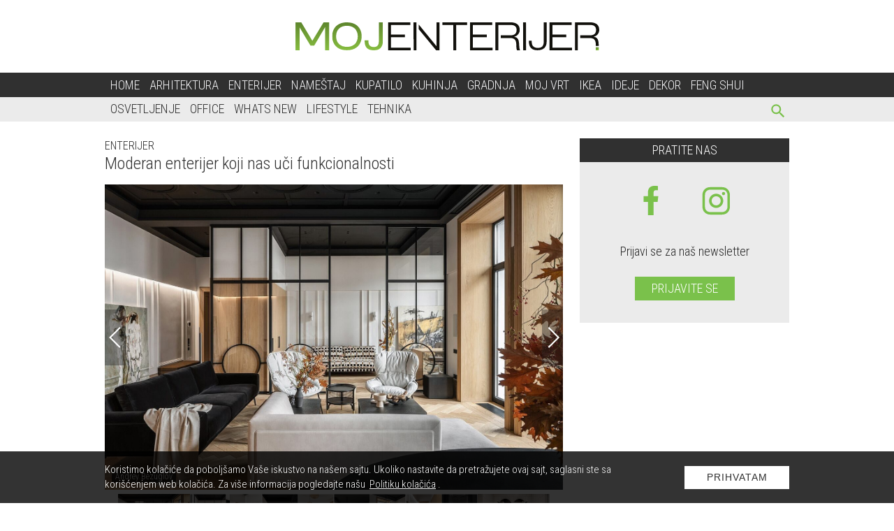

--- FILE ---
content_type: text/html; charset=UTF-8
request_url: https://www.mojenterijer.rs/enterijer/moderan-enterijer-koji-nas-uci-funkcionalnosti
body_size: 11767
content:
<!doctype html>
<html lang="sr">

<head>
  <meta charset="utf-8">
  <meta name="viewport" content="width=device-width, initial-scale=1">
  <meta name="design" content="Nenad Milanović">
  <meta name="csrf-token" content="MLbWCETUSKcvJLWz0DrbP0a0lzYiVCyEdtoVEYyO">
    <title>Da li je ovaj mali stan dokaz da životni prostor može biti i moderan i funkcionalan?</title>
<meta name="description" content="Vodimo vas u mali stan koji je dokazao da moderno i funkcionalno mogu ići zajedno">
<meta name="keywords" content="mali stan opremanje, mali funkcionalan stan, mali moderan stan, moderan i funkcionalan stan, dizajn enterijera, enterijer">
<meta name="author" content="Mini STUDIO Publishing Group">
<link rel="canonical" href="https://www.mojenterijer.rs/enterijer/moderan-enterijer-koji-nas-uci-funkcionalnosti"/>
<meta property="og:title" content="Da li je ovaj mali stan dokaz da životni prostor može biti i moderan i funkcionalan?" />
<meta property="og:description" content="Vodimo vas u mali stan koji je dokazao da moderno i funkcionalno mogu ići zajedno" />
<meta property="og:url" content="https://www.mojenterijer.rs/enterijer/moderan-enterijer-koji-nas-uci-funkcionalnosti" />
<meta property="og:site_name" content="Moj enterijer" />
<meta property="og:type" content="articles" />
<meta property="og:image" content="https://www.mojenterijer.rs/storage/posts/seo/2023/Mar/196508/moderan-funkcionalan-enterijer-facebook.jpg" />


  <link rel="preconnect" href="https://fonts.googleapis.com">
  <link rel="preconnect" href="https://fonts.gstatic.com" crossorigin>
  <link href="https://fonts.googleapis.com/css?family=Roboto+Condensed:300,300i,400,400i,700,700i&display=swap"
    rel="stylesheet" rel="preload">
  <link href="/css/app.css?id=a0f5a94c5b9515dcc45c" rel="stylesheet">
  <link rel="stylesheet" href="https://cdnjs.cloudflare.com/ajax/libs/flickity/2.3.0/flickity.min.css">
  <link rel="icon" type="image/x-icon" href="https://www.mojenterijer.rs/images/favicon.ico" />
  <link rel="apple-touch-icon-precomposed" sizes="114x114" href="https://www.mojenterijer.rs/images/favicon.ico" />
  <link rel="apple-touch-icon-precomposed" sizes="72x72" href="https://www.mojenterijer.rs/images/favicon.ico" />
  <link rel="apple-touch-icon-precomposed" href="https://www.mojenterijer.rs/images/favicon.ico" />
  <link rel="shortcut icon" href="https://www.mojenterijer.rs/images/favicon.ico" />
  <style>
    .banner-md-1 {
      margin-top: 24px;
    }
    .at-resp-share-element.at-mobile .at-share-btn {
      margin-bottom: 0;
    }
</style>

  <!-- Google tag (gtag.js) -->
<script async src="https://www.googletagmanager.com/gtag/js?id=G-T5FGX66J8K"></script>
<script>
  window.dataLayer = window.dataLayer || [];
  function gtag(){dataLayer.push(arguments);}
  gtag('js', new Date());

  gtag('config', 'G-T5FGX66J8K');
</script>
</head>

<body>
  

  <div id="app">

    <div class="app-container">
      
      
            <div class="top-bar">
  <a href="https://www.mojenterijer.rs">
    <img class="img-logo"
      src="https://www.mojenterijer.rs/images/Logo_ME_Portal.svg"
      alt="moj-enterijer" width="435" height="40">
  </a>
</div>
    </div>

    <nav class="navbar-nav">
  <div class="wrapper-navbar">
    <button type="button" id="sidebarCollapse" class="menu_btn" aria-label="otvori meni">


      <svg version="1.1" viewBox="0 0 25 25" preserveAspectRatio="xMinYMin meet" width="28" height="28"
        xmlns="http://www.w3.org/2000/svg" aria-hidden="true">
        <path fill="currentColor" d="M3,6H21V8H3V6M3,11H21V13H3V11M3,16H21V18H3V16Z" />
      </svg>

    </button>

    <form id="search-form-mobile" action="https://www.mojenterijer.rs/pretraga" method="get">
      <!-- route('search') -->
      <div class="search-widget-mobile">
        <button id="search-widget-mobile_search-btn" type="submit" aria-label="pretraži">


          <svg version="1.1" viewBox="0 0 25 25" preserveAspectRatio="xMinYMin meet" width="27" height="27"
            xmlns="http://www.w3.org/2000/svg" aria-hidden="true">
            <path fill="currentColor"
              d="m9.5 3a6.5 6.5 0 0 1 6.5 6.5c0 1.61-0.59 3.09-1.56 4.23l0.27 0.27h0.79l5 5-1.5 1.5-5-5v-0.79l-0.27-0.27c-1.14 0.97-2.62 1.56-4.23 1.56a6.5 6.5 0 0 1-6.5-6.5 6.5 6.5 0 0 1 6.5-6.5m0 2c-2.5 0-4.5 2-4.5 4.5s2 4.5 4.5 4.5 4.5-2 4.5-4.5-2-4.5-4.5-4.5z" />
          </svg>


        </button>
        <input id="search-input-mobile" name="s" type="text" placeholder="Search" class="search-input-mobile"
          aria-label="ukucajte termin za pretragu" autofocus />

        <button id="search-widget-mobile_close-btn" aria-label="poništi" type="reset">


          <svg version="1.1" viewBox="0 0 25 25" preserveAspectRatio="xMinYMin meet" width="20" height="20"
            xmlns="http://www.w3.org/2000/svg" aria-hidden="true">
            <path fill="currentColor"
              d="M19,6.41L17.59,5L12,10.59L6.41,5L5,6.41L10.59,12L5,17.59L6.41,19L12,13.41L17.59,19L19,17.59L13.41,12L19,6.41Z" />
          </svg>


        </button>

      </div>
    </form>

    <ul class="navbar-navigation">
      <li>
    <a class="nav-item" href="https://www.mojenterijer.rs">Home</a>
  </li>

  
  <li>
    <a class="nav-item" href="https://www.mojenterijer.rs/arhitektura">Arhitektura</a>
  </li>

  
  <li>
    <a class="nav-item" href="https://www.mojenterijer.rs/enterijer">Enterijer</a>
  </li>

  
  <li>
    <a class="nav-item" href="https://www.mojenterijer.rs/namestaj">Nameštaj</a>
  </li>

  
  <li>
    <a class="nav-item" href="https://www.mojenterijer.rs/kupatilo">Kupatilo</a>
  </li>

  
  <li>
    <a class="nav-item" href="https://www.mojenterijer.rs/kuhinja">Kuhinja</a>
  </li>

  
  <li>
    <a class="nav-item" href="https://www.mojenterijer.rs/gradnja">Gradnja</a>
  </li>

  
  <li>
    <a class="nav-item" href="https://www.mojenterijer.rs/moj-vrt">Moj vrt</a>
  </li>

  
  <li>
    <a class="nav-item" href="https://www.mojenterijer.rs/ikea">Ikea</a>
  </li>

  
  <li>
    <a class="nav-item" href="https://www.mojenterijer.rs/ideje">Ideje</a>
  </li>

  
  <li>
    <a class="nav-item" href="https://www.mojenterijer.rs/dekor">Dekor</a>
  </li>

  
  <li>
    <a class="nav-item" href="https://www.mojenterijer.rs/feng-shui">Feng shui</a>
  </li>
    </ul>
  </div>
</nav>

    <nav class="sub-menu">
  <div class="wrapper-sub-menu">
    <ul class="sub-menu-navigation hide-sub-menu">
      <li>
    <a class="nav-item" href="https://www.mojenterijer.rs/osvetljenje">Osvetljenje</a>
  </li>


  
  <li>
    <a class="nav-item" href="https://www.mojenterijer.rs/office">Office</a>
  </li>


  
  <li>
    <a class="nav-item" href="https://www.mojenterijer.rs/whats-new">Whats New</a>
  </li>


  
  <li>
    <a class="nav-item" href="https://www.mojenterijer.rs/lifestyle">Lifestyle</a>
  </li>


  
  <li>
    <a class="nav-item" href="https://www.mojenterijer.rs/tehnika">Tehnika</a>
  </li>

    </ul>

    <form id="search-form" method="get" action="https://www.mojenterijer.rs/pretraga">
      <div class="search-widget">
        <button id="search-widget_search-btn" type="submit" aria-label="pretraži">


          <svg version="1.1" viewBox="0 0 25 25" preserveAspectRatio="xMinYMin meet" width="27" height="27"
            xmlns="http://www.w3.org/2000/svg" aria-hidden="true">
            <path fill="currentColor"
              d="m9.5 3a6.5 6.5 0 0 1 6.5 6.5c0 1.61-0.59 3.09-1.56 4.23l0.27 0.27h0.79l5 5-1.5 1.5-5-5v-0.79l-0.27-0.27c-1.14 0.97-2.62 1.56-4.23 1.56a6.5 6.5 0 0 1-6.5-6.5 6.5 6.5 0 0 1 6.5-6.5m0 2c-2.5 0-4.5 2-4.5 4.5s2 4.5 4.5 4.5 4.5-2 4.5-4.5-2-4.5-4.5-4.5z" />
          </svg>


        </button>
        <input id="search-input" name="s" type="text" placeholder="Search" class="search-input"
          aria-label="Search" />
        <button id="search-widget_close-btn" aria-label="poništi" type="reset">


          <svg version="1.1" viewBox="0 0 25 25" preserveAspectRatio="xMinYMin meet" width="20" height="20"
            xmlns="http://www.w3.org/2000/svg" aria-hidden="true">
            <path fill="currentColor"
              d="M19,6.41L17.59,5L12,10.59L6.41,5L5,6.41L10.59,12L5,17.59L6.41,19L12,13.41L17.59,19L19,17.59L13.41,12L19,6.41Z" />
          </svg>


        </button>
      </div>
    </form>
  </div>
</nav>


    <div class="app-container">
      <div class="sidenav_wrapp">
  <div id="sidenav">

    <div class="closebtn close_sidenav" aria-label="zatvori meni">

      <svg version="1.1" viewBox="0 0 25 25" preserveAspectRatio="xMinYMin meet" width="35" height="35"
        xmlns="http://www.w3.org/2000/svg" aria-hidden="true">
        <path fill="currentColor"
          d="M19,6.41L17.59,5L12,10.59L6.41,5L5,6.41L10.59,12L5,17.59L6.41,19L12,13.41L17.59,19L19,17.59L13.41,12L19,6.41Z" />
      </svg>

    </div>

    <a href="https://www.mojenterijer.rs"><img class="sidenav_logo" src="https://www.mojenterijer.rs/images/Logo_ME_Portal_white.svg"
        alt="mojenterijer logo" width="240" height="31"></a>

    <div id="sidenav-content">
      <ul>
        <li>
    <a class="nav-item" href="https://www.mojenterijer.rs">Home</a>
  </li>

  
  <li>
    <a class="nav-item" href="https://www.mojenterijer.rs/arhitektura">Arhitektura</a>
  </li>

  
  <li>
    <a class="nav-item" href="https://www.mojenterijer.rs/enterijer">Enterijer</a>
  </li>

  
  <li>
    <a class="nav-item" href="https://www.mojenterijer.rs/namestaj">Nameštaj</a>
  </li>

  
  <li>
    <a class="nav-item" href="https://www.mojenterijer.rs/kupatilo">Kupatilo</a>
  </li>

  
  <li>
    <a class="nav-item" href="https://www.mojenterijer.rs/kuhinja">Kuhinja</a>
  </li>

  
  <li>
    <a class="nav-item" href="https://www.mojenterijer.rs/gradnja">Gradnja</a>
  </li>

  
  <li>
    <a class="nav-item" href="https://www.mojenterijer.rs/moj-vrt">Moj vrt</a>
  </li>

  
  <li>
    <a class="nav-item" href="https://www.mojenterijer.rs/ikea">IKEA</a>
  </li>

  
  <li>
    <a class="nav-item" href="https://www.mojenterijer.rs/ideje">Ideje</a>
  </li>

  
  <li>
    <a class="nav-item" href="https://www.mojenterijer.rs/dekor">Dekor</a>
  </li>

  
  <li>
    <a class="nav-item" href="https://www.mojenterijer.rs/osvetljenje">Osvetljenje</a>
  </li>

  
  <li>
    <a class="nav-item" href="https://www.mojenterijer.rs/office">Office</a>
  </li>

  
  <li>
    <a class="nav-item" href="https://www.mojenterijer.rs/whats-new">Whats New</a>
  </li>

  
  <li>
    <a class="nav-item" href="https://www.mojenterijer.rs/feng-shui">Feng shui</a>
  </li>

  
  <li>
    <a class="nav-item" href="https://www.mojenterijer.rs/lifestyle">Lifestyle</a>
  </li>

  
  <li>
    <a class="nav-item" href="https://www.mojenterijer.rs/tehnika">Tehnika</a>
  </li>
      </ul>

      <div class="icons">
                  <a href="http://www.facebook.com/mojenterijer.rs">

            <svg version="1.1" viewBox="0 0 10 20" xmlns="http://www.w3.org/2000/svg" width="35" height="35"
              aria-hidden="true">
              <g fill="none" fill-rule="evenodd">
                <g transform="translate(-385 -7399)" fill="currentColor">
                  <g transform="translate(56 160)">
                    <path
                      d="m335.82 7259v-9h2.7324l0.44631-4h-3.1787v-1.948c0-1.03 0.026311-2.052 1.4656-2.052h1.4578v-2.86c0-0.043-1.2522-0.14-2.519-0.14-2.6457 0-4.3023 1.657-4.3023 4.7v2.3h-2.9234v4h2.9234v9h3.8979z" />
                  </g>
                </g>
              </g>
            </svg>

          </a>
        
        

                  <a href="https://www.instagram.com/design4.me/">

            <svg enable-background="new 0 0 56.7 56.7" version="1.1" viewBox="0 0 56.7 56.7" xml:space="preserve"
              xmlns="http://www.w3.org/2000/svg" width="38" height="38" fill="currentColor" aria-hidden="true">

              <path
                d="m28.2 16.7c-7 0-12.8 5.7-12.8 12.8s5.7 12.8 12.8 12.8 12.8-5.8 12.8-12.8-5.8-12.8-12.8-12.8zm0 21c-4.5 0-8.2-3.7-8.2-8.2s3.7-8.2 8.2-8.2 8.2 3.7 8.2 8.2-3.7 8.2-8.2 8.2z" />
              <circle cx="41.5" cy="16.4" r="2.9" />
              <path
                d="m49 8.9c-2.6-2.7-6.3-4.1-10.5-4.1h-20.6c-8.7 0-14.5 5.8-14.5 14.5v20.5c0 4.3 1.4 8 4.2 10.7 2.7 2.6 6.3 3.9 10.4 3.9h20.4c4.3 0 7.9-1.4 10.5-3.9 2.7-2.6 4.1-6.3 4.1-10.6v-20.6c0-4.2-1.4-7.8-4-10.4zm-0.4 31c0 3.1-1.1 5.6-2.9 7.3s-4.3 2.6-7.3 2.6h-20.4c-3 0-5.5-0.9-7.3-2.6-1.8-1.8-2.7-4.3-2.7-7.4v-20.5c0-3 0.9-5.5 2.7-7.3 1.7-1.7 4.3-2.6 7.3-2.6h20.6c3 0 5.5 0.9 7.3 2.7 1.7 1.8 2.7 4.3 2.7 7.2v20.6z" />
            </svg>

          </a>
              </div>
    </div>
  </div>
  <div id="sidenav_overlay" class="close_sidenav"></div>
</div>

      
      <div class="billboard_space">
              </div>
      
        <div class="wrapper side_space">
    <div>
      <div class="breadcrumb-category">
                              <span class="category"><a href="https://www.mojenterijer.rs/enterijer">Enterijer</a></span>
                        </div>
      <h1 class="post_title_main">Moderan enterijer koji nas uči funkcionalnosti</h1>

            <div id="js_mbh2_trigger"></div>
      <div class="banner-mbh2" id="js_banner_mbh2">
  <ins data-revive-zoneid="301" data-revive-id="84b8c658a018e14743ef895ae9380fa0"></ins>

  <div class="close-mbh2" id="js_close_mbh2">
    <svg version="1.1" viewBox="-1 0 25 25" preserveAspectRatio="xMinYMin meet" width="25" height="25" xmlns="http://www.w3.org/2000/svg" aria-hidden="true">
      <title>Zatvorite banner</title>
      <path fill="#ffffff" d="M19,6.41L17.59,5L12,10.59L6.41,5L5,6.41L10.59,12L5,17.59L6.41,19L12,13.41L17.59,19L19,17.59L13.41,12L19,6.41Z" />
    </svg>
  </div>
</div>
      

      
      <div class="post_gallery">
      
                  <div class="slider_post">
  <gnc-gallery :index="0" path="https://www.mojenterijer.rs/enterijer/moderan-enterijer-koji-nas-uci-funkcionalnosti" :pgnc="100"
    :srcset="[{&quot;custom_properties&quot;:{&quot;name&quot;:&quot;moderan-funkcionalan-enterijer-1.jpg&quot;,&quot;file_name&quot;:&quot;moderan-funkcionalan-enterijer-1.jpg&quot;,&quot;width&quot;:750,&quot;height&quot;:500,&quot;description&quot;:null,&quot;path&quot;:&quot;posts\/gallery\/2023\/Mar\/&quot;},&quot;src&quot;:&quot;https:\/\/www.mojenterijer.rs\/storage\/posts\/gallery\/2023\/Mar\/196509\/moderan-funkcionalan-enterijer-1.jpg&quot;,&quot;srcSmall&quot;:&quot;https:\/\/www.mojenterijer.rs\/storage\/posts\/gallery\/2023\/Mar\/196509\/moderan-funkcionalan-enterijer-1.jpg&quot;},{&quot;custom_properties&quot;:{&quot;name&quot;:&quot;moderan-funkcionalan-enterijer-6.jpg&quot;,&quot;file_name&quot;:&quot;moderan-funkcionalan-enterijer-6.jpg&quot;,&quot;width&quot;:750,&quot;height&quot;:500,&quot;description&quot;:null,&quot;path&quot;:&quot;posts\/gallery\/2023\/Mar\/&quot;},&quot;src&quot;:&quot;https:\/\/www.mojenterijer.rs\/storage\/posts\/gallery\/2023\/Mar\/196510\/moderan-funkcionalan-enterijer-6.jpg&quot;,&quot;srcSmall&quot;:&quot;https:\/\/www.mojenterijer.rs\/storage\/posts\/gallery\/2023\/Mar\/196510\/moderan-funkcionalan-enterijer-6.jpg&quot;},{&quot;custom_properties&quot;:{&quot;name&quot;:&quot;moderan-funkcionalan-enterijer-8.jpg&quot;,&quot;file_name&quot;:&quot;moderan-funkcionalan-enterijer-8.jpg&quot;,&quot;width&quot;:750,&quot;height&quot;:500,&quot;description&quot;:null,&quot;path&quot;:&quot;posts\/gallery\/2023\/Mar\/&quot;},&quot;src&quot;:&quot;https:\/\/www.mojenterijer.rs\/storage\/posts\/gallery\/2023\/Mar\/196511\/moderan-funkcionalan-enterijer-8.jpg&quot;,&quot;srcSmall&quot;:&quot;https:\/\/www.mojenterijer.rs\/storage\/posts\/gallery\/2023\/Mar\/196511\/moderan-funkcionalan-enterijer-8.jpg&quot;},{&quot;custom_properties&quot;:{&quot;name&quot;:&quot;moderan-funkcionalan-enterijer-7.jpg&quot;,&quot;file_name&quot;:&quot;moderan-funkcionalan-enterijer-7.jpg&quot;,&quot;width&quot;:750,&quot;height&quot;:500,&quot;description&quot;:null,&quot;path&quot;:&quot;posts\/gallery\/2023\/Mar\/&quot;},&quot;src&quot;:&quot;https:\/\/www.mojenterijer.rs\/storage\/posts\/gallery\/2023\/Mar\/196512\/moderan-funkcionalan-enterijer-7.jpg&quot;,&quot;srcSmall&quot;:&quot;https:\/\/www.mojenterijer.rs\/storage\/posts\/gallery\/2023\/Mar\/196512\/moderan-funkcionalan-enterijer-7.jpg&quot;},{&quot;custom_properties&quot;:{&quot;name&quot;:&quot;moderan-funkcionalan-enterijer-9.jpg&quot;,&quot;file_name&quot;:&quot;moderan-funkcionalan-enterijer-9.jpg&quot;,&quot;width&quot;:750,&quot;height&quot;:500,&quot;description&quot;:null,&quot;path&quot;:&quot;posts\/gallery\/2023\/Mar\/&quot;},&quot;src&quot;:&quot;https:\/\/www.mojenterijer.rs\/storage\/posts\/gallery\/2023\/Mar\/196513\/moderan-funkcionalan-enterijer-9.jpg&quot;,&quot;srcSmall&quot;:&quot;https:\/\/www.mojenterijer.rs\/storage\/posts\/gallery\/2023\/Mar\/196513\/moderan-funkcionalan-enterijer-9.jpg&quot;},{&quot;custom_properties&quot;:{&quot;name&quot;:&quot;moderan-funkcionalan-enterijer-5.jpg&quot;,&quot;file_name&quot;:&quot;moderan-funkcionalan-enterijer-5.jpg&quot;,&quot;width&quot;:750,&quot;height&quot;:500,&quot;description&quot;:null,&quot;path&quot;:&quot;posts\/gallery\/2023\/Mar\/&quot;},&quot;src&quot;:&quot;https:\/\/www.mojenterijer.rs\/storage\/posts\/gallery\/2023\/Mar\/196514\/moderan-funkcionalan-enterijer-5.jpg&quot;,&quot;srcSmall&quot;:&quot;https:\/\/www.mojenterijer.rs\/storage\/posts\/gallery\/2023\/Mar\/196514\/moderan-funkcionalan-enterijer-5.jpg&quot;}]">

          <div class="carousel-cell">

        <img class="lazy_slider_image" data-flickity-lazyload="https://www.mojenterijer.rs/storage/posts/gallery/2023/Mar/196509/moderan-funkcionalan-enterijer-1.jpg"
          alt="moderan-funkcionalan-enterijer-1 "
          width="648" height="432">

                  <div class="copyright_text">
            <p>
                              <a href="https://www.behance.net/gallery/158227017/Apartment-Circulation" target="_blank" rel="noopener">
                  Andrey Bezuglov
                </a>
                          </p>
          </div>
              </div>
          <div class="carousel-cell">

        <img class="lazy_slider_image" data-flickity-lazyload="https://www.mojenterijer.rs/storage/posts/gallery/2023/Mar/196510/moderan-funkcionalan-enterijer-6.jpg"
          alt="moderan-funkcionalan-enterijer-6 "
          width="648" height="432">

                  <div class="copyright_text">
            <p>
                              <a href="https://www.behance.net/gallery/158227017/Apartment-Circulation" target="_blank" rel="noopener">
                  Andrey Bezuglov
                </a>
                          </p>
          </div>
              </div>
          <div class="carousel-cell">

        <img class="lazy_slider_image" data-flickity-lazyload="https://www.mojenterijer.rs/storage/posts/gallery/2023/Mar/196511/moderan-funkcionalan-enterijer-8.jpg"
          alt="moderan-funkcionalan-enterijer-8 "
          width="648" height="432">

                  <div class="copyright_text">
            <p>
                              <a href="https://www.behance.net/gallery/158227017/Apartment-Circulation" target="_blank" rel="noopener">
                  Andrey Bezuglov
                </a>
                          </p>
          </div>
              </div>
          <div class="carousel-cell">

        <img class="lazy_slider_image" data-flickity-lazyload="https://www.mojenterijer.rs/storage/posts/gallery/2023/Mar/196512/moderan-funkcionalan-enterijer-7.jpg"
          alt="moderan-funkcionalan-enterijer-7 "
          width="648" height="432">

                  <div class="copyright_text">
            <p>
                              <a href="https://www.behance.net/gallery/158227017/Apartment-Circulation" target="_blank" rel="noopener">
                  Andrey Bezuglov
                </a>
                          </p>
          </div>
              </div>
          <div class="carousel-cell">

        <img class="lazy_slider_image" data-flickity-lazyload="https://www.mojenterijer.rs/storage/posts/gallery/2023/Mar/196513/moderan-funkcionalan-enterijer-9.jpg"
          alt="moderan-funkcionalan-enterijer-9 "
          width="648" height="432">

                  <div class="copyright_text">
            <p>
                              <a href="https://www.behance.net/gallery/158227017/Apartment-Circulation" target="_blank" rel="noopener">
                  Andrey Bezuglov
                </a>
                          </p>
          </div>
              </div>
          <div class="carousel-cell">

        <img class="lazy_slider_image" data-flickity-lazyload="https://www.mojenterijer.rs/storage/posts/gallery/2023/Mar/196514/moderan-funkcionalan-enterijer-5.jpg"
          alt="moderan-funkcionalan-enterijer-5 "
          width="648" height="432">

                  <div class="copyright_text">
            <p>
                              <a href="https://www.behance.net/gallery/158227017/Apartment-Circulation" target="_blank" rel="noopener">
                  Andrey Bezuglov
                </a>
                          </p>
          </div>
              </div>
      </gnc-gallery>

</div>

  <div class="slider_small" id="load_more_images_el">
          <div class="carousel-cell">
        <img onclick="window.location.replace('https://www.mojenterijer.rs/enterijer/moderan-enterijer-koji-nas-uci-funkcionalnosti/1')"
          src="https://www.mojenterijer.rs/storage/posts/gallery/2023/Mar/196509/moderan-funkcionalan-enterijer-1.jpg"
          alt="moderan-funkcionalan-enterijer-1 "
          width="100" height="67" />
      </div>
          <div class="carousel-cell">
        <img onclick="window.location.replace('https://www.mojenterijer.rs/enterijer/moderan-enterijer-koji-nas-uci-funkcionalnosti/2')"
          src="https://www.mojenterijer.rs/storage/posts/gallery/2023/Mar/196510/moderan-funkcionalan-enterijer-6.jpg"
          alt="moderan-funkcionalan-enterijer-6 "
          width="100" height="67" />
      </div>
          <div class="carousel-cell">
        <img onclick="window.location.replace('https://www.mojenterijer.rs/enterijer/moderan-enterijer-koji-nas-uci-funkcionalnosti/3')"
          src="https://www.mojenterijer.rs/storage/posts/gallery/2023/Mar/196511/moderan-funkcionalan-enterijer-8.jpg"
          alt="moderan-funkcionalan-enterijer-8 "
          width="100" height="67" />
      </div>
          <div class="carousel-cell">
        <img onclick="window.location.replace('https://www.mojenterijer.rs/enterijer/moderan-enterijer-koji-nas-uci-funkcionalnosti/4')"
          src="https://www.mojenterijer.rs/storage/posts/gallery/2023/Mar/196512/moderan-funkcionalan-enterijer-7.jpg"
          alt="moderan-funkcionalan-enterijer-7 "
          width="100" height="67" />
      </div>
          <div class="carousel-cell">
        <img onclick="window.location.replace('https://www.mojenterijer.rs/enterijer/moderan-enterijer-koji-nas-uci-funkcionalnosti/5')"
          src="https://www.mojenterijer.rs/storage/posts/gallery/2023/Mar/196513/moderan-funkcionalan-enterijer-9.jpg"
          alt="moderan-funkcionalan-enterijer-9 "
          width="100" height="67" />
      </div>
          <div class="carousel-cell">
        <img onclick="window.location.replace('https://www.mojenterijer.rs/enterijer/moderan-enterijer-koji-nas-uci-funkcionalnosti/6')"
          src="https://www.mojenterijer.rs/storage/posts/gallery/2023/Mar/196514/moderan-funkcionalan-enterijer-5.jpg"
          alt="moderan-funkcionalan-enterijer-5 "
          width="100" height="67" />
      </div>
      </div>

  <div id="load_more_images">
    <svg version="1.1" id="Layer_1" xmlns="http://www.w3.org/2000/svg" xmlns:xlink="http://www.w3.org/1999/xlink" x="0px"
      y="0px" viewBox="0 0 32 32" style="enable-background:new 0 0 32 32;" xml:space="preserve"
      preserveAspectRatio="xMinYMin meet" width="20" height="20" fill="currentColor" role="img">
      <title>Više slika</title>
      <g id="XMLID_7_">
        <g id="XMLID_5_">
          <rect id="XMLID_1_" x="8.9" y="9.9" transform="matrix(0.7071 -0.7071 0.7071 0.7071 -10.8838 12.7659)" width="2.1"
            height="19.2" />
          <rect id="XMLID_2_" x="21" y="9.9" transform="matrix(-0.7071 -0.7071 0.7071 -0.7071 23.8079 48.9032)" width="2.1"
            height="19.2" />
        </g>
        <g id="XMLID_6_">
          <rect id="XMLID_4_" x="8.9" y="2.9" transform="matrix(0.7071 -0.7071 0.7071 0.7071 -5.9046 10.7034)" width="2.1"
            height="19.2" />
          <rect id="XMLID_3_" x="21" y="2.9" transform="matrix(-0.7071 -0.7071 0.7071 -0.7071 28.7871 36.8823)" width="2.1"
            height="19.2" />
        </g>
      </g>
    </svg>

    <p id="toggle_more_images">Više slika</p>
  </div>

      
      </div>

              <div>
                  </div>
      
      
        <div itemscope itemtype="http://schema.org/Article" class="typography">
          <article class="typography" itemprop="ArticleBody">
            <p style="text-align: justify;"><span style="color:#7f8c8d;"><em>Vodimo vas u moderan funkcionalan stan koji se nalazi u istorijskom centru grada.</em></span></p>

<p style="text-align: justify;">Zanimljivo je najpre pomenuti da je zgrada prvobitno izrađena davne 1909. godine, tako da njenu fasadu krase reljefni elementi sa neoklasičnim ornamentalnim motivima. Samim tim, i u unutra&scaron;njosti stana preuzeta su re&scaron;enja iz starog enterijera kojima je data moderna interpretacija. Stan ima i oblik kruga koji se nalazi na fasadi zgrade, balkonskoj ogradi i istorijskoj zgradi preko puta.</p>

<p style="text-align: justify;">Dizajneri su, radeći na ovom projektu, sve vreme imali istoriju na umu tako da je starim detaljima enterijera dat moderan obrt. Primera radi, postojeći okviri prozora su ofarbani, ali kako se to nije dopalo vlasniku stana, na kraju su ipak zamenjeni hrastovim drvetom. U dizajnu su takođe kori&scaron;ćeni ukrasni venci, lajsne i parket u obliku riblje kosti.</p>

<p style="margin-bottom: 0in; text-align: center;"><img alt="Moderan funkcionalan stan ispunjen neutralnim bojama i drvenim elementima" src="https://www.mojenterijer.rs/storage/uploads/2023/MART/Moderan enterijer koji nas uči funckionalnosti/moderan-funkcionalan-enterijer-2.jpg" style="width: 750px; height: 500px;" /><span style="color:#7f8c8d;"><em>photo: Andrey Bezuglov</em></span></p>

<p style="margin-bottom: 0in; text-align: center;">&nbsp;</p>

<p>Izazov je bio stvoriti moderan prostor uz očuvanje elemenata istorije. Stan je imao dva ulaza sa kuhinjom i kupatilom koji su se nalazili u blizini ulaza. Ovo je izazvalo pote&scaron;koće tokom procesa rekonstrukcije, jer je trenutni izgled zahtevao izvesna prilagođavanja. Dizajneri su imali pune ruke posla, ali nisu odustali od početne ideje - da stvore moderan porodični dom koji će u isto vreme biti i neverovatno funkcionalan.</p>
          </article>
        </div>

        
        
        
                  <div class="related_slider_posts">

  <h2 class="title_line">Slične teme</h2>

  <div class="related_slider">

                        
      <div class="carousel-cell">
        <a href="https://www.luxlife.rs/living/enterijer/penthaus-koji-brise-granice-zivot-izmedu-enterijera-terase-i-sume"  target="_blank" rel="noopener" >
          <img class="img_hover" data-flickity-lazyload="https://www.luxlife.rs/uploads/imagecache/316x210//storage/posts/thumbnail/2025/Dec/316124/02.jpg" alt="Penthaus koji briše granice: život između enterijera, terase i šume" width="650"
            height="400">
          <h3 class="ce_title">Penthaus koji briše granice: život između enterijera, terase i šume</h3>
        </a>
      </div>
                        
      <div class="carousel-cell">
        <a href="https://www.luxlife.rs/living/enterijer/e07-stan-moderna-igra-detalja-u-srcu-praga"  target="_blank" rel="noopener" >
          <img class="img_hover" data-flickity-lazyload="https://www.luxlife.rs/uploads/imagecache/316x210//storage/posts/thumbnail/2025/Dec/315025/01.jpg" alt="E07 Stan – Moderna igra detalja u srcu Praga" width="650"
            height="400">
          <h3 class="ce_title">E07 Stan – Moderna igra detalja u srcu Praga</h3>
        </a>
      </div>
                        
      <div class="carousel-cell">
        <a href="https://www.luxlife.rs/living/enterijer/turri-unosi-svoj-potpis-u-calypso-luksuzni-stan-sa-pogledom-na-more-u-srcu-monaka"  target="_blank" rel="noopener" >
          <img class="img_hover" data-flickity-lazyload="https://www.luxlife.rs/uploads/imagecache/316x210//storage/posts/thumbnail/2025/Nov/314266/befunky-collage2a-12.jpg" alt="Turri unosi svoj potpis u Calypso — luksuzni stan sa pogledom na more u srcu Monaka" width="650"
            height="400">
          <h3 class="ce_title">Turri unosi svoj potpis u Calypso — luksuzni stan sa pogledom na more u srcu Monaka</h3>
        </a>
      </div>
                        
      <div class="carousel-cell">
        <a href="https://www.luxlife.rs/living/enterijer/od-biljke-do-palete-prirodne-boje-marijen-tigen-u-chalet-cocagne"  target="_blank" rel="noopener" >
          <img class="img_hover" data-flickity-lazyload="https://www.luxlife.rs/uploads/imagecache/316x210//storage/posts/thumbnail/2025/Dec/314734/befunky-collage2a-5.jpg" alt="Od biljke do palete: prirodne boje Marijen Tigen u Chalet Cocagne" width="650"
            height="400">
          <h3 class="ce_title">Od biljke do palete: prirodne boje Marijen Tigen u Chalet Cocagne</h3>
        </a>
      </div>
                        
      <div class="carousel-cell">
        <a href="https://www.luxlife.rs/living/enterijer/oaza-mira-u-srcu-pariza-enterijer-koji-osvaja-svakim-detaljem"  target="_blank" rel="noopener" >
          <img class="img_hover" data-flickity-lazyload="https://www.luxlife.rs/uploads/imagecache/316x210//storage/posts/thumbnail/2025/Nov/313794/02.jpg" alt="Oaza mira u srcu Pariza: enterijer koji osvaja svakim detaljem" width="650"
            height="400">
          <h3 class="ce_title">Oaza mira u srcu Pariza: enterijer koji osvaja svakim detaljem</h3>
        </a>
      </div>
                        
      <div class="carousel-cell">
        <a href="https://www.luxlife.rs/living/enterijer/karl-lagerfeld-donosi-pariski-sik-u-lisabon"  target="_blank" rel="noopener" >
          <img class="img_hover" data-flickity-lazyload="https://www.luxlife.rs/uploads/imagecache/316x210//storage/posts/thumbnail/2025/Dec/315805/05.jpg" alt="Karl Lagerfeld donosi pariski šik u Lisabon" width="650"
            height="400">
          <h3 class="ce_title">Karl Lagerfeld donosi pariski šik u Lisabon</h3>
        </a>
      </div>
    
  </div>
</div>
        
        <div itemscope itemtype="http://schema.org/Article">
          <article class="typography" itemprop="ArticleBody">
            <p style="text-align: justify;">Kuhinja, koja se ranije nalazila u blizini zadnjeg izlaza, izme&scaron;tena je u prostor dnevne sobe, koji je kombinovanjem tri sobe i dugačkog hodnika postao veći. Kuhinja je sada pozicionirana u centru dnevne sobe, svetlog je dizajna i neverovatno funkcionalna. Kao &scaron;to i sami možete primetiti, ovaj deo doma obuhvata i mali trpezarijski prostor koji, zahvaljujući velikim prozorima, deluje kao pravi mali kutak za uživanje u jutarnjoj kafi.</p>

<p style="text-align: center;"><img alt="Udobna spavaća soba u kombinaciji sive, crne i bele boje" src="https://www.mojenterijer.rs/storage/uploads/2023/MART/Moderan enterijer koji nas uči funckionalnosti/moderan-funkcionalan-enterijer-4.jpg" style="width: 750px; height: 500px;" /><span style="color:#7f8c8d;"><em>photo:</em></span> <span style="color:#7f8c8d;"><em>Andrey Bezuglov</em></span></p>

<p style="margin-bottom: 0in; text-align: justify;">Dvostruka garderoba od poda do plafona je postavljena da odvoji prostor hodnika i dela kućne kancelarije, ali istovremeno služi i kao veliki plakar, odnosno dodatno skladi&scaron;te. Klizni sistem između prostora za rekreaciju i studijskog prostora postao je simbolična ograda, dok je glavna zona (spavaća soba i kupatilo) uređena u kombinaciji crne i bele boje.</p>

<p style="margin-bottom: 0in; text-align: justify;">&nbsp;</p>

<p style="text-align: justify;">Drveni elementi i kombinacija neutralnih boja omogućile su da ovaj stan deluje neodoljivo u svako doba dana. Ovde svaki detalj radi zajedno kako bi naglasio udobnost i praktičnost doma koji uprkos svim pote&scaron;koćama, uspeva da ostane moderan i funkcionalan u isto vreme.</p>

<p style="text-align: center;"><img alt="Udoban, moderan i funkcionalan stan koji uspešno kombinuje neutralne boje i drvene elemente" src="https://www.mojenterijer.rs/storage/uploads/2023/MART/Moderan enterijer koji nas uči funckionalnosti/moderan-funkcionalan-enterijer-10.jpg" style="width: 750px; height: 1125px;" /><span style="color:#7f8c8d;"><em>photo: Andrey Bezuglov</em></span></p>
          </article>
        </div>
        
        
                
            
      
      
      
      
    <!-- AddToAny BEGIN -->
    <div class="add_to_any add_to_any_bottom">
      <div class="a2a_kit a2a_kit_size_32 a2a_default_style">
        <a class="a2a_dd" href="https://www.addtoany.com/share"></a>
        <a class="a2a_button_facebook"></a>
        <a class="a2a_button_x"></a>
        <a class="a2a_button_pinterest"></a>
        <a class="a2a_button_viber"></a>
      </div>
    </div>
    <script type="application/javascript">
    var a2a_config = a2a_config || {};
    a2a_config.num_services = 10;
    </script>
    <script type="application/javascript" async src="https://static.addtoany.com/menu/page.js"></script>
    <!-- AddToAny END -->

      
      
              <div class="content_excange_box">

  <h2 class="title_black"><span>Pročitajte još</span></h2>

  <div class="ce_grid">
                        
      <div class="ce_box">
        <a href="https://www.mojenterijer.rs/enterijer/savremeni-dvosoban-stan-od-49-m2-u-snaznim-kontrastnim-tonovima" >
          <img src="https://www.mojenterijer.rs/uploads/imagecache/314x209//storage/posts/thumbnail/2026/Jan/218025/03.jpg" alt="Savremeni dvosoban stan od 49 m² u snažnim, kontrastnim tonovima" class="img_hover">
          <h3 class="ce_title ce_title_box">Savremeni dvosoban stan od 49 m² u snažnim, kontrastnim tonovima</h3>
        </a>
      </div>
                        
      <div class="ce_box">
        <a href="https://www.mojenterijer.rs/enterijer/mini-oaza-u-fabrici-lampi-kako-34m2-postaje-dom-iz-snova" >
          <img src="https://www.mojenterijer.rs/uploads/imagecache/314x209//storage/posts/thumbnail/2025/Dec/217952/11-1.jpg" alt="Mini oaza u fabrici lampi: kako 34m² postaje dom iz snova" class="img_hover">
          <h3 class="ce_title ce_title_box">Mini oaza u fabrici lampi: kako 34m² postaje dom iz snova</h3>
        </a>
      </div>
                        
      <div class="ce_box">
        <a href="https://www.mojenterijer.rs/enterijer/neocekivani-sarm-studio-od-29m2-sa-mezaninom-i-pametno-osmisljenim-prostorima" >
          <img src="https://www.mojenterijer.rs/uploads/imagecache/314x209//storage/posts/thumbnail/2025/Dec/217903/12.jpg" alt="Neočekivani šarm: Studio od 29m² sa mezaninom i pametno osmišljenim prostorima" class="img_hover">
          <h3 class="ce_title ce_title_box">Neočekivani šarm: Studio od 29m² sa mezaninom i pametno osmišljenim prostorima</h3>
        </a>
      </div>
                        
      <div class="ce_box">
        <a href="https://www.mojenterijer.rs/enterijer/trendi-nijanse-za-2025-godinu-koje-ce-transformisati-vas-dom-u-impresivan-prostor" >
          <img src="https://www.mojenterijer.rs/uploads/imagecache/314x209//storage/posts/thumbnail/2024/Dec/212893/04.jpg" alt="Trendi nijanse za 2026. godinu koje će transformisati vaš dom u impresivan prostor" class="img_hover">
          <h3 class="ce_title ce_title_box">Trendi nijanse za 2026. godinu koje će transformisati vaš dom u impresivan prostor</h3>
        </a>
      </div>
      </div>
</div>
      
      


      <h4 class="title_black space">Povezane teme</h4>

      <div class="horizontal_grid mt">
                              <div class="horizontal_wrapp">
  <a href="https://www.mojenterijer.rs/enterijer/pametno-osmisljen-stan-od-33-m2-sa-poluodvojenom-spavacom-sobom">
    
          <lazy-image
              src="https://www.mojenterijer.rs/uploads/imagecache/314x209//storage/posts/thumbnail/2025/Dec/217891/8.jpg"
              alt="8.jpg"
              class="img_hover">
          </lazy-image>
        </a>

  <div class="horizontal_text">
    <p class="date">07.01.2026<span>
        <a href="https://www.mojenterijer.rs/enterijer">
          Enterijer
        </a></span>
    </p>
    <a href="https://www.mojenterijer.rs/enterijer/pametno-osmisljen-stan-od-33-m2-sa-poluodvojenom-spavacom-sobom">
      <h2>Pametno osmišljen stan od 33 m² sa poluodvojenom spavaćom sobom</h2>
    </a>
    <p class="small_text">Pametan raspored jednog stana od 33 kvadrata, poput ovog, pokazuje kako mala kvadratura može da dobije i funkcionalnost i snažan karakter.
    </p>
  </div>
</div>
                      <div class="horizontal_wrapp">
  <a href="https://www.mojenterijer.rs/enterijer/42-kvadrata-cistog-stava-kako-je-mali-stan-postao-dizajnerski-statement">
    
          <lazy-image
              src="https://www.mojenterijer.rs/uploads/imagecache/314x209//storage/posts/thumbnail/2025/Dec/217803/64.jpg"
              alt="64.jpg"
              class="img_hover">
          </lazy-image>
        </a>

  <div class="horizontal_text">
    <p class="date">01.01.2026<span>
        <a href="https://www.mojenterijer.rs/enterijer">
          Enterijer
        </a></span>
    </p>
    <a href="https://www.mojenterijer.rs/enterijer/42-kvadrata-cistog-stava-kako-je-mali-stan-postao-dizajnerski-statement">
      <h2>42 kvadrata čistog stava: Kako je mali stan postao dizajnerski statement</h2>
    </a>
    <p class="small_text">Dvosoban stan u kome se susreću kamen, čelik i staklo!
    </p>
  </div>
</div>
                      <div class="horizontal_wrapp">
  <a href="https://www.mojenterijer.rs/enterijer/enterijer-spreman-za-docek-nove-godine-10-najboljih-kombinacija-boja-za-praznicnu-sezonu">
    
          <lazy-image
              src="https://www.mojenterijer.rs/uploads/imagecache/314x209//storage/posts/thumbnail/2025/Dec/217746/01.jpg"
              alt="01.jpg"
              class="img_hover">
          </lazy-image>
        </a>

  <div class="horizontal_text">
    <p class="date">29.12.2025<span>
        <a href="https://www.mojenterijer.rs/enterijer">
          Enterijer
        </a></span>
    </p>
    <a href="https://www.mojenterijer.rs/enterijer/enterijer-spreman-za-docek-nove-godine-10-najboljih-kombinacija-boja-za-praznicnu-sezonu">
      <h2>Enterijer spreman za doček Nove Godine: 10 najboljih kombinacija boja za prazničnu sezonu</h2>
    </a>
    <p class="small_text">Kroz suptilne promene u bojama enterijera, važno je stvoriti harmoniju koja ne samo da dočarava duh praznika, već i unosi novi, sveži dah u naš prostor.
    </p>
  </div>
</div>
                      <div class="horizontal_wrapp">
  <a href="https://www.mojenterijer.rs/enterijer/stokholm-u-mini-formatu-sarmantan-dvoiposoban-stan-od-50m2">
    
          <lazy-image
              src="https://www.mojenterijer.rs/uploads/imagecache/314x209//storage/posts/thumbnail/2025/Dec/217730/22-1.jpg"
              alt="22 (1).jpg"
              class="img_hover">
          </lazy-image>
        </a>

  <div class="horizontal_text">
    <p class="date">26.12.2025<span>
        <a href="https://www.mojenterijer.rs/enterijer">
          Enterijer
        </a></span>
    </p>
    <a href="https://www.mojenterijer.rs/enterijer/stokholm-u-mini-formatu-sarmantan-dvoiposoban-stan-od-50m2">
      <h2>Stokholm u mini formatu: šarmantan dvoiposoban stan od 50m²</h2>
    </a>
    <p class="small_text">U srcu Stokholma, u zgradi iz 1932. godine, skriven je pravi mali dragulj - šarmantan dvoiposoban stan od 50m², elegantno renoviran da zrači svetlom i harmonijom.
    </p>
  </div>
</div>
                      <div class="horizontal_wrapp">
  <a href="https://www.mojenterijer.rs/enterijer/mali-ali-caroban-svedski-studio-od-15-m2-koji-blista-u-pantone-nijansi-godine">
    
          <lazy-image
              src="https://www.mojenterijer.rs/uploads/imagecache/314x209//storage/posts/thumbnail/2025/Dec/217692/12-1.jpg"
              alt="12 (1).jpg"
              class="img_hover">
          </lazy-image>
        </a>

  <div class="horizontal_text">
    <p class="date">24.12.2025<span>
        <a href="https://www.mojenterijer.rs/enterijer">
          Enterijer
        </a></span>
    </p>
    <a href="https://www.mojenterijer.rs/enterijer/mali-ali-caroban-svedski-studio-od-15-m2-koji-blista-u-pantone-nijansi-godine">
      <h2>Mali, ali čaroban: Švedski studio od 15 m² koji blista u Pantone nijansi godine</h2>
    </a>
    <p class="small_text">Ovaj neodoljivi studio od samo 15 m², nežno obojen u najsuptilniju nijansu „broken white“, savršen je primer kako se Pantone boja godine 2026 može koristiti da mali prostor zablist...
    </p>
  </div>
</div>
                      <div class="horizontal_wrapp">
  <a href="https://www.mojenterijer.rs/enterijer/stan-od-30m2-sa-genijalnim-rasporedom-i-multifunkcionalnim-prostorima">
    
          <lazy-image
              src="https://www.mojenterijer.rs/uploads/imagecache/314x209//storage/posts/thumbnail/2025/Dec/217640/01.jpg"
              alt="01.jpg"
              class="img_hover">
          </lazy-image>
        </a>

  <div class="horizontal_text">
    <p class="date">18.12.2025<span>
        <a href="https://www.mojenterijer.rs/enterijer">
          Enterijer
        </a></span>
    </p>
    <a href="https://www.mojenterijer.rs/enterijer/stan-od-30m2-sa-genijalnim-rasporedom-i-multifunkcionalnim-prostorima">
      <h2>Stan od 30m² sa genijalnim rasporedom i multifunkcionalnim prostorima</h2>
    </a>
    <p class="small_text">Ovaj stan od 30m² pokazuje kako pametan raspored i nekoliko pažljivo odabranih dekorativnih detalja mogu stvoriti udoban i funkcionalan prostor.
    </p>
  </div>
</div>
                      <div class="horizontal_wrapp">
  <a href="https://www.mojenterijer.rs/enterijer/open-concept-spavace-sobe-trend-koji-brise-granice-u-enterijeru">
    
          <lazy-image
              src="https://www.mojenterijer.rs/uploads/imagecache/314x209//storage/posts/thumbnail/2025/Dec/217595/03.jpg"
              alt="03.jpg"
              class="img_hover">
          </lazy-image>
        </a>

  <div class="horizontal_text">
    <p class="date">16.12.2025<span>
        <a href="https://www.mojenterijer.rs/enterijer">
          Enterijer
        </a></span>
    </p>
    <a href="https://www.mojenterijer.rs/enterijer/open-concept-spavace-sobe-trend-koji-brise-granice-u-enterijeru">
      <h2>Open-concept spavaće sobe: trend koji briše granice u enterijeru</h2>
    </a>
    <p class="small_text">Zaboravite na stare priče da je spavaća soba „skriveno svetište“ iza zatvorenih vrata.
    </p>
  </div>
</div>
                      <div class="horizontal_wrapp">
  <a href="https://www.mojenterijer.rs/enterijer/kada-svetlo-i-roze-detalji-oblikuju-savrsenu-harmoniju-prostora">
    
          <lazy-image
              src="https://www.mojenterijer.rs/uploads/imagecache/314x209//storage/posts/thumbnail/2025/Nov/217495/03.jpg"
              alt="03.jpg"
              class="img_hover">
          </lazy-image>
        </a>

  <div class="horizontal_text">
    <p class="date">12.12.2025<span>
        <a href="https://www.mojenterijer.rs/enterijer">
          Enterijer
        </a></span>
    </p>
    <a href="https://www.mojenterijer.rs/enterijer/kada-svetlo-i-roze-detalji-oblikuju-savrsenu-harmoniju-prostora">
      <h2>Kada svetlo i roze detalji oblikuju savršenu harmoniju prostora</h2>
    </a>
    <p class="small_text">U srcu Torina, u stanu od 90 kvadrata, nastao je enterijer koji spaja eleganciju, funkcionalnost i sofisticirani duh urbane žene.
    </p>
  </div>
</div>
                      <div class="horizontal_wrapp">
  <a href="https://www.mojenterijer.rs/enterijer/44m2-stila-i-funkcionalnosti-kako-mali-stan-postaje-prava-oaza-udobnosti">
    
          <lazy-image
              src="https://www.mojenterijer.rs/uploads/imagecache/314x209//storage/posts/thumbnail/2025/Nov/217385/01.jpg"
              alt="01.jpg"
              class="img_hover">
          </lazy-image>
        </a>

  <div class="horizontal_text">
    <p class="date">05.12.2025<span>
        <a href="https://www.mojenterijer.rs/enterijer">
          Enterijer
        </a></span>
    </p>
    <a href="https://www.mojenterijer.rs/enterijer/44m2-stila-i-funkcionalnosti-kako-mali-stan-postaje-prava-oaza-udobnosti">
      <h2>44m² stila i funkcionalnosti: kako mali stan postaje prava oaza udobnosti</h2>
    </a>
    <p class="small_text">Zamisli mali, ali savršeno organizovan stan koji diše stilom i toplinom – upravo to je uspela da stvori arhitektkinja Aleksandra Zuravleva za svoju majku.
    </p>
  </div>
</div>
                      <div class="horizontal_wrapp">
  <a href="https://www.mojenterijer.rs/enterijer/monohromatska-magija-kako-jedna-boja-moze-transformisati-ceo-stan">
    
          <lazy-image
              src="https://www.mojenterijer.rs/uploads/imagecache/314x209//storage/posts/thumbnail/2025/Nov/217377/10.jpg"
              alt="10.jpg"
              class="img_hover">
          </lazy-image>
        </a>

  <div class="horizontal_text">
    <p class="date">04.12.2025<span>
        <a href="https://www.mojenterijer.rs/enterijer">
          Enterijer
        </a></span>
    </p>
    <a href="https://www.mojenterijer.rs/enterijer/monohromatska-magija-kako-jedna-boja-moze-transformisati-ceo-stan">
      <h2>Monohromatska magija: kako jedna boja može transformisati ceo stan</h2>
    </a>
    <p class="small_text">Ponekad je dovoljna jedna mala, ali hrabra odluka da potpuno promeni atmosferu u domu.
    </p>
  </div>
</div>
                      <div class="horizontal_wrapp">
  <a href="https://www.mojenterijer.rs/enterijer/zasto-su-stakleni-podovi-nova-tajna-arhitektonske-elegancije">
    
          <lazy-image
              src="https://www.mojenterijer.rs/uploads/imagecache/314x209//storage/posts/thumbnail/2025/Nov/217361/05.jpg"
              alt="05.jpg"
              class="img_hover">
          </lazy-image>
        </a>

  <div class="horizontal_text">
    <p class="date">03.12.2025<span>
        <a href="https://www.mojenterijer.rs/enterijer">
          Enterijer
        </a></span>
    </p>
    <a href="https://www.mojenterijer.rs/enterijer/zasto-su-stakleni-podovi-nova-tajna-arhitektonske-elegancije">
      <h2>Zašto su stakleni podovi nova tajna arhitektonske elegancije</h2>
    </a>
    <p class="small_text">Ako ste se ikada upustili u renoviranje, onda znate: podovi mogu potpuno da vas izlude.
    </p>
  </div>
</div>
                  
        <show-more-on-post category="enterijer" except="18300"
          :set-offset="15" class="horizontal_grid"></show-more-on-post>
      </div>
    </div>

    <div class="position">
      <div class="position_inner">
                
        <div class="follow-us">
  <h4 class="title_black">Pratite nas</h4>
  <div class="icons">
          <a href="http://www.facebook.com/mojenterijer.rs" target="_blank">

        <svg version="1.1" viewBox="0 0 10 20" xmlns="http://www.w3.org/2000/svg" width="40" height="42"
          aria-hidden="true" class="fb_svg">
          <g fill="none" fill-rule="evenodd">
            <g transform="translate(-385 -7399)" fill="currentColor">
              <g transform="translate(56 160)">
                <path
                  d="m335.82 7259v-9h2.7324l0.44631-4h-3.1787v-1.948c0-1.03 0.026311-2.052 1.4656-2.052h1.4578v-2.86c0-0.043-1.2522-0.14-2.519-0.14-2.6457 0-4.3023 1.657-4.3023 4.7v2.3h-2.9234v4h2.9234v9h3.8979z" />
              </g>
            </g>
          </g>
        </svg>

      </a>
        
          <a href="https://www.instagram.com/design4.me/" target="_blank">

        <svg enable-background="new 0 0 56.7 56.7" version="1.1" viewBox="0 0 56.7 56.7" xml:space="preserve"
          xmlns="http://www.w3.org/2000/svg" width="45" height="45" fill="currentColor" aria-hidden="true">

          <path
            d="m28.2 16.7c-7 0-12.8 5.7-12.8 12.8s5.7 12.8 12.8 12.8 12.8-5.8 12.8-12.8-5.8-12.8-12.8-12.8zm0 21c-4.5 0-8.2-3.7-8.2-8.2s3.7-8.2 8.2-8.2 8.2 3.7 8.2 8.2-3.7 8.2-8.2 8.2z" />
          <circle cx="41.5" cy="16.4" r="2.9" />
          <path
            d="m49 8.9c-2.6-2.7-6.3-4.1-10.5-4.1h-20.6c-8.7 0-14.5 5.8-14.5 14.5v20.5c0 4.3 1.4 8 4.2 10.7 2.7 2.6 6.3 3.9 10.4 3.9h20.4c4.3 0 7.9-1.4 10.5-3.9 2.7-2.6 4.1-6.3 4.1-10.6v-20.6c0-4.2-1.4-7.8-4-10.4zm-0.4 31c0 3.1-1.1 5.6-2.9 7.3s-4.3 2.6-7.3 2.6h-20.4c-3 0-5.5-0.9-7.3-2.6-1.8-1.8-2.7-4.3-2.7-7.4v-20.5c0-3 0.9-5.5 2.7-7.3 1.7-1.7 4.3-2.6 7.3-2.6h20.6c3 0 5.5 0.9 7.3 2.7 1.7 1.8 2.7 4.3 2.7 7.2v20.6z" />
        </svg>

      </a>
      </div>
  <p>Prijavi se za naš newsletter</p>

  <a class="follow_us_btn" href="https://www.mojenterijer.rs/prijava-za-newsletter"
    aria-label="prijavite se za naš newsletter">Prijavite se</a>
</div>
        
      </div>
    </div>
  </div>

  


      
          </div>

    <footer>
  <div class="footer_wrapp side_space">
    <p><a href="/">Mojenterijer</a> je internet portal koji se bavi uređenjem enterijera, zanimljivom arhitekturom i nameštajem - rešenjima koja će vaš dom učiniti savršenim. Na portalu mojenterijer se nalazi sve za vašu kuću - veliki izbor garnitura za dnevnu sobu, kreveti za spavaću sobu i dečiju sobu, elementi za kuhinju, sanitarije i nameštaj za kupatilo, stolovi i stolice za trpezariju, baštenske garniture, moderno osvetljenje, tehnika. Kod nas ćete pronaći ideje kako da dizajnirate svoj dom ili vrt, kao i savete kako opremiti dom po Feng Šui-u (Feng Shui).</p>

    <a href="https://www.ministudio.rs/" target="_blank"  class="logo">
      <img src="https://www.mojenterijer.rs/images/Logo_LivingG.svg" alt="mojenterijer logo">
    </a>

    <ul>
      <li><a href="https://www.ideashomegarden.com/" target="_blank">Global</a></li>
      <li>|</li>
      <li><a href="/">Srbija</a></li>
    </ul>

      <p><a href="https://ministudio.rs" target="_blank">Mini STUDIO Publishing Group d.o.o.</a> je digital kompanija, koja se 2009. godine pozicionirala kao lider u oblasti uređenja enterijera i eksterijera, u Srbiji i regionu, a svoj razvoj je usmerila i na globalno tržište.</p>

      <ul>
        <li><a href="https://ministudio.rs" target="_blank">O nama</a></li>
        <li>|</li>
        <li><a href="https://www.ministudio.rs/download/MSPG_Media-kit.pdf" target="_blank">Advertising</a></li>
        <li>|</li>
        <li><a href="https://ministudio.rs/inovativni-formati-oglasavanja/clients.php" target="_blank">Naši klijenti</a></li>
        <li>|</li>
        <li><a href="https://ministudio.rs/kontakt.php" target="_blank">Kontakt</a></li>
      </ul>

      <p>U svojoj grupaciji, kompanija <a href="https://ministudio.rs" target="_blank">Mini STUDIO Publishing Group d.o.o.</a> je svoj portfolio uspešno proširila na Luxury, Lifestyle i Living segment, gde je više od decenije zadržala vodeću poziciju:</p>

      <ul>
        <li>LUXURY Group</li>
        <li>|</li>
        <li><a href="https://www.luxlife.rs/" target="_blank">www.<span>luxlife</span>.rs</a></li>
        <li>|</li>
        <li><a href="https://www.luxurytopics.com/" target="_blank">www.<span>luxurytopics</span>.com</a></li>
      </ul>

      <ul>
        <li>LIFESTYLE Group</li>
        <li>|</li>
        <li><a href="https://www.zenskimagazin.rs/" target="_blank">www.<span>zenski</span>magazin.rs</a></li>
        <li>|</li>
        <li><a href="https://www.muskimagazin.rs/" target="_blank">www.<span>muski</span>magazin.rs</a></li>
        <li>|</li>
        <li><a href="https://www.autoexclusive.rs/" target="_blank">www.<span>auto</span>exclusive.rs</a></li>
      </ul>

      <ul>
        <li>LIVING Group</li>
        <li>|</li>
        <li><a href="https://www.mojenterijer.rs/">www.<span>moj</span>enterijer.rs</a></li>
        <li>|</li>
        <li><a href="https://www.ideashomegarden.com/" target="_blank">www.<span>ideas</span>homegarden.com</a></li>
        <li>|</li>
        <li><a href="http://www.fusiontables.rs/" target="_blank">www.<span>fusiontables</span>.rs</a></li>
        <li>|</li>
        <li><a href="https://www.robotzabazen.rs/" target="_blank">www.<span>robotzabazen</span>.rs </a></li>
      </ul>
  </div>
</footer>
    <div class="footer-bottom">
  <p><span>All Rights Reserved.</span> | 2009 - 2026. <span>Copyright©</span> Mini STUDIO Publishing
    Group. | <a href=https://www.mojenterijer.rs/info/uslovi-koriscenja target="_blank">Uslovi korišćenja</a> | Developed by <a
      href="https://www.ministudio.rs/" target="_blank">Mini STUDIO Publishing Group</a></p>
</div>

    
      </div>

  <div class="js-cookie-consent cookie-consent">
    <div class="cookie-consent__container">

        <p class="cookie-consent__message">
            Koristimo kolačiće da poboljšamo Vaše iskustvo na našem sajtu. Ukoliko nastavite da pretražujete ovaj sajt, saglasni
            ste sa korišćenjem web kolačića. Za više informacija pogledajte našu <a href="https://www.mojenterijer.rs/info/politika-kolacica" target="_blank">Politiku kolačića</a>.
        </p>

        <div class="cookie-consent__button">
            <button class="js-cookie-consent-agree cookie-consent__agree">
                Prihvatam
            </button>
        </div>

    </div>
</div>

    <script>

        window.laravelCookieConsent = (function () {

            function consentWithCookies() {
                setCookie('laravel_cookie_consent', 1, 365 * 20);
                hideCookieDialog();
            }

            function hideCookieDialog() {
                var dialogs = document.getElementsByClassName('js-cookie-consent');

                for (var i = 0; i < dialogs.length; ++i) {
                    dialogs[i].style.display = 'none';
                }
            }

            function setCookie(name, value, expirationInDays) {
                var date = new Date();
                date.setTime(date.getTime() + (expirationInDays * 24 * 60 * 60 * 1000));
                document.cookie = name + '=' + value + '; ' + 'expires=' + date.toUTCString();
            }

            var buttons = document.getElementsByClassName('js-cookie-consent-agree');

            for (var i = 0; i < buttons.length; ++i) {
                buttons[i].addEventListener('click', consentWithCookies);
            }

            return {
                consentWithCookies: consentWithCookies,
                hideCookieDialog: hideCookieDialog
            };
        })();
    </script>

  
  <script src="https://code.jquery.com/jquery-3.3.1.slim.min.js"
  integrity="sha384-q8i/X+965DzO0rT7abK41JStQIAqVgRVzpbzo5smXKp4YfRvH+8abtTE1Pi6jizo" crossorigin="anonymous"></script>
<script async src="//banners.ministudio.rs/www/delivery/asyncjs.php"></script>
<script src="https://cdnjs.cloudflare.com/ajax/libs/flickity/2.3.0/flickity.pkgd.min.js"></script>
<script src="/js/app.js?id=56f776ba2e4da79270e9"></script>

<script>
  //Gallery with small images load more images 
  const loadMoreImages = document.getElementById('load_more_images');
  const toggleMoreImages = document.getElementById('toggle_more_images');
  const loadMoreImagesEl = document.getElementById('load_more_images_el');

  if(loadMoreImages) {
    const loadMoreImagesElHeight = loadMoreImagesEl.offsetHeight;
    
    if(loadMoreImagesElHeight > 250) {
      loadMoreImagesEl.classList.add('slider_small_expand');
      loadMoreImages.classList.add('visible');
    }
    if(loadMoreImages && window.innerWidth > 800) {
      loadMoreImages.addEventListener('click', ()=> {
        loadMoreImagesEl.classList.toggle('expand');
        loadMoreImages.classList.toggle('expand');
  
        if(loadMoreImages.classList.contains('expand')) {
          toggleMoreImages.textContent = 'Manje slika';
        } else {
          toggleMoreImages.textContent = 'Više slika';
        }
      });
    }
  }

  // Internal content excange slider
  const contentCarousel = document.querySelector('.content_carousel');

  if (contentCarousel && window.innerWidth > 640) {
    var flkty = new Flickity('.content_carousel', {
      imagesLoaded: true,
      pageDots: false,
      prevNextButtons: false,
      draggable: true,
      wrapAround: true,
      autoPlay: true,
      autoPlay: 3000,
      pauseAutoPlayOnHover: true,
      lazyLoad: 3,
      percentPosition: true,
      adaptiveHeight: false,
      cellAlign: 'left'
    });
  } else if (contentCarousel && window.innerWidth <= 640) {
    var flkty = new Flickity('.content_carousel', {
      imagesLoaded: true,
      pageDots: false,
      prevNextButtons: false,
      draggable: true,
      wrapAround: true,
      autoPlay: true,
      autoPlay: 3000,
      pauseAutoPlayOnHover: true,
      lazyLoad: 1,
      percentPosition: true,
      adaptiveHeight: false,
      cellAlign: 'left'
    });
  }


  // Open mobile menu
  const sidenav = document.querySelector('#sidenav');
  const sidenavWrapp = document.querySelector('.sidenav_wrapp');
  const sidenavOverlay = document.querySelector('#sidenav_overlay');

  const sidenavCloseBtn = document.querySelectorAll('.close_sidenav');
  const sidenavOpenBtn = document.querySelector('#sidebarCollapse');

  sidenavOpenBtn.addEventListener('click', function() {
    sidenavWrapp.classList.add('open_sidenav');
  });

  sidenavCloseBtn.forEach(item => {
    item.addEventListener('click', event => {
      sidenavWrapp.classList.remove('open_sidenav');
    })
  })

  // SEARCH
  var input = document.getElementById("search-input");
  var inputMobile = document.getElementById("search-input-mobile");
  var searchWidget = document.getElementById("search-widget_search-btn");
  var searchWidgetMobile = document.getElementById("search-widget-mobile_search-btn");

  if (searchWidget) {
    // Desktop Search
    searchWidget.addEventListener("click", function showClass(e) {
      e.preventDefault();
      document.body.classList.add('search-open');
      input.focus();
    });

    document.getElementById("search-widget_close-btn").addEventListener("click", function removeClass() {
      document.body.classList.remove('search-open');
    });
  }

  if (searchWidgetMobile) {
    // Mobile Search
    searchWidgetMobile.addEventListener("click", function showClassMobile(e) {
      e.preventDefault();
      document.body.classList.add('search-open-mobile')
      console.log('here');
      inputMobile.focus();
    });

    document.getElementById("search-widget-mobile_close-btn").addEventListener("click", function removeClassMobile() {
      document.body.classList.remove('search-open-mobile');
    });
  }

  input.addEventListener("keyup", function(event) {
    if (event.keyCode === 13) {
      event.preventDefault();
      document.getElementById("search-form").submit();
    }
  });

  inputMobile.addEventListener("keyup", function(event) {
    if (event.keyCode === 13) {
      event.preventDefault();
      document.getElementById("search-form-mobile").submit();
    }
  });

  // Close Banner button
  const bannerMbh3 = document.querySelector('.banner-mbh3');
  const closeBtnMbh3 = document.querySelector('.close-banner-btn');

  if (closeBtnMbh3) {
    closeBtnMbh3.addEventListener('click', closeBanner);
  }

  function closeBanner() {
    bannerMbh3.style.display = 'none';
  }
</script>

  <script>
    var idleTime = 0;
    $(document).ready(function() {

      // Increment the idle time counter every second.
      var idleInterval = setInterval(timerIncrement, 1000); // 1 second

      // Zero the idle timer on mouse movement.
      $(this).mousemove(function(e) {
        idleTime = 0;
      });

      // Zero the idle timer on arrow keypads.
      $(this).keydown(function(e) {
        idleTime = 0;
      });

      // Zero the idle timer on every keyboard press.
      $(this).keypress(function(e) {
        idleTime = 0;
      });

      // Zero the idle timer on every scroll.
      $(this).scroll(function(e) {
        idleTime = 0;
      })

    });

    // Interval set in settings to reload page after it passes
    var autoReloadInterval = 180

    function timerIncrement() {
      idleTime = idleTime + 1;

      // Reload page when user is inactive for given time
      if (idleTime > autoReloadInterval && idleTime < autoReloadInterval + 2) {
        window.location.reload();
      }
    }
  </script>
    <script>
    // Internal related post slider
    const relatedCarousel = document.querySelector('.related_slider');

    if (relatedCarousel && window.innerWidth > 640) {
      var flkty = new Flickity('.related_slider', {
        imagesLoaded: true,
        pageDots: false,
        prevNextButtons: false,
        draggable: true,
        wrapAround: true,
        autoPlay: true,
        autoPlay: 3000,
        pauseAutoPlayOnHover: true,
        lazyLoad: 3,
        percentPosition: true,
        adaptiveHeight: false,
        cellAlign: 'left'
      });
    } else if (relatedCarousel && window.innerWidth <= 640) {
      var flkty = new Flickity('.related_slider', {
        imagesLoaded: true,
        pageDots: false,
        prevNextButtons: false,
        draggable: true,
        wrapAround: true,
        autoPlay: true,
        autoPlay: 3000,
        pauseAutoPlayOnHover: true,
        lazyLoad: 1,
        percentPosition: true,
        adaptiveHeight: false,
        cellAlign: 'left'
      });
    }
  </script>

    <script src="/js/post_scripts.js?id=27774dc48af42b14ce37"></script>
</body>

</html>


--- FILE ---
content_type: text/css
request_url: https://www.mojenterijer.rs/css/app.css?id=a0f5a94c5b9515dcc45c
body_size: 7820
content:
*{-webkit-tap-highlight-color:transparent}:focus:not(:focus-visible){outline:none}body{line-height:1.4}img{display:block;width:100%;height:auto}a,h1,h2,h3,h4,h5,h6,li,p,span{font-weight:300;margin:0}.breadcrumb-category span a,.ce_title,.cookie-consent__container .cookie-consent__button .cookie-consent__agree,.cookie-consent__container .cookie-consent__message a,.follow-us .follow_us_btn,.follow-us .icons a,.horizontal_grid .horizontal_wrapp .horizontal_text .date span a,.horizontal_grid .horizontal_wrapp .horizontal_text h2,.info_page a,.navbar-nav .wrapper-navbar .navbar-navigation li a,.newsletter_subscribe form .follow-button,.post_gallery .image-holder .image-box a,.posts_grid .two_posts h2,.read-more,.slider_post .flickity-prev-next-button,.sub-menu .wrapper-sub-menu .sub-menu-navigation li a,a{transition:color .5s ease-in-out,background-color .5s ease-in-out}.post_title{color:#303030;font-size:20px;line-height:1.2}.small_text{font-size:16px;line-height:1.2}.title_black{color:#fff;background-color:#303030;font-size:18px;text-transform:uppercase;text-align:center;line-height:1;padding:8px;margin:0}.ce_title{font-size:16px;color:#303030;line-height:1.3;text-align:center;padding:8px 8px 0;text-overflow:ellipsis;display:-webkit-box;-webkit-line-clamp:3;-webkit-box-orient:vertical;opacity:0}.ce_title:hover{color:#7ac14b}@media (max-width:580px){.ce_title{font-size:20px;overflow:initial;max-height:100%;padding-top:12px}}.ce_title.ce_title_box{opacity:1}.img_hover{transition:opacity .7s}.img_hover:hover{opacity:.7!important}.app-container{justify-content:center;width:980px;margin:0 auto;padding:0}@media (max-width:992px){.app-container{width:100%}}@media (max-width:992px){.side_space{width:100%;padding:0 24px}}@media (max-width:770px){.side_space{width:100%;padding:0 16px}}@media (max-width:640px){.side_space{width:100%;padding:0 8px}}.wrapper{display:grid;grid-template-columns:auto 300px;grid-column-gap:24px}@media (max-width:992px){.wrapper{grid-template-columns:100%;grid-column-gap:0;width:100%}}.position{height:100%;margin:0}@media (min-width:992px){.position{width:300px}}.position_inner{position:-webkit-sticky;position:sticky;top:70px;display:grid;grid-row-gap:24px}@media (max-width:800px){.position_inner{position:static}}.position_bottom{display:grid;grid-row-gap:24px;height:-webkit-fit-content;height:-moz-fit-content;height:fit-content}.fb-page{text-align:center}a{color:#7ac14b}a:hover{color:#303030;text-decoration:none}a:hover span{color:#7ac14b}p{color:#282828;font-size:16px}ul li{display:inline}ul li a{color:#7ac14b}.search-result{font-size:18px;text-transform:uppercase}.mb,.search-result{margin-bottom:24px}.mt{margin-top:24px}.billboard_space{padding:12px 0}.read-more{display:block;width:-webkit-fit-content;width:-moz-fit-content;width:fit-content;margin:0 auto;color:#7ac14b;cursor:pointer}.read-more:hover{color:#303030}button,input{outline:none!important}iframe{display:block;margin-inline:auto}.top-bar{padding:32px 0}.top-bar img{margin:0 auto;width:435px}@media (max-width:650px){.top-bar img{width:70%}}@media (max-width:425px){.top-bar img{width:80%}}#sidebarCollapse{color:#7ac14b;display:none;position:absolute;top:2px;left:5px}@media (max-width:992px){#sidebarCollapse{display:block;background-color:transparent;border:none;padding:0;width:32px}}.sidenav_wrapp{position:fixed;top:0;left:0;width:0;height:100%;z-index:10}.sidenav_wrapp.open_sidenav{width:100%}.sidenav_wrapp.open_sidenav #sidenav{transform:translateX(0)}.sidenav_wrapp.open_sidenav #sidenav_overlay{opacity:1;width:100%}.sidenav_wrapp #sidenav{height:100%;width:300px;position:fixed;z-index:5;top:0;left:0;background-color:#303030;overflow-x:hidden;padding:60px 0;transform:translateX(-100%);will-change:transform;transition:transform .5s ease-in-out}.sidenav_wrapp #sidenav .closebtn{position:absolute;top:5px;right:17px;font-size:47px;margin-left:50px;transition:.3s;font-weight:400;color:#7ac14b;cursor:pointer}.sidenav_wrapp #sidenav .sidenav_logo{width:240px;padding-left:32px;margin:16px 0}.sidenav_wrapp #sidenav-content ul{margin:0;padding:0 0 32px 32px;border-bottom:1px solid #fff}.sidenav_wrapp #sidenav-content ul li a{padding:5px 0;display:block;font-family:18px;font-size:18px;color:#fff;text-transform:uppercase}.sidenav_wrapp #sidenav-content ul li a.active{color:#7ac14b}.sidenav_wrapp #sidenav-content .icons{display:flex;justify-content:space-evenly;padding:32px 0;border-bottom:1px solid #fff}.sidenav_wrapp #sidenav-content .icons a{color:#fff}.sidenav_wrapp #sidenav_overlay{width:0;height:100%;background-color:rgba(0,0,0,.5);opacity:0;transition:opacity 2s ease}.navbar-active-banner{max-width:980px;margin:0 auto}.navbar-active-banner,.navbar-nav{background-color:#303030;height:35px;position:-webkit-sticky;position:sticky;z-index:3;top:0}.navbar-nav{width:100%}@media (max-width:992px){.navbar-nav{height:38px;padding:3px 0}}.navbar-nav .wrapper-navbar{position:relative;width:980px;margin:0 auto;padding:0 8px;display:grid;align-items:center;height:35px}@media (max-width:992px){.navbar-nav .wrapper-navbar{width:100%;overflow:hidden}}@media (max-width:992px){.navbar-nav .wrapper-navbar .navbar-navigation{display:none}}.navbar-nav .wrapper-navbar .navbar-navigation li{display:inline;padding:0 10px 0 0}.navbar-nav .wrapper-navbar .navbar-navigation li:last-child{padding:0}.navbar-nav .wrapper-navbar .navbar-navigation li a{color:#f2f2f4;line-height:32px;text-decoration:none;text-transform:uppercase;font-size:18px}.navbar-nav .wrapper-navbar .navbar-navigation li a:visited{color:#f2f2f4}.navbar-nav .wrapper-navbar .navbar-navigation li a.active,.navbar-nav .wrapper-navbar .navbar-navigation li a:hover{color:#7ac14b}.sub-menu-active-banner{max-width:980px;margin:0 auto;background-color:#ebebeb;height:35px;position:-webkit-sticky;position:sticky;z-index:3;top:35px}@media (max-width:992px){.sub-menu-active-banner{display:none}}.sub-menu{position:-webkit-sticky;position:sticky;z-index:3;top:35px;width:100%;margin:0 auto;background-color:#ebebeb;height:35px}@media (max-width:992px){.sub-menu{display:none}}.sub-menu .wrapper-sub-menu{width:980px;margin:0 auto;padding:0 8px;position:relative;height:35px;display:grid;align-items:center}.sub-menu .wrapper-sub-menu .sub-menu-navigation{height:32px}.sub-menu .wrapper-sub-menu .sub-menu-navigation li{display:inline;text-transform:uppercase;padding:0 5px;line-height:32px}.sub-menu .wrapper-sub-menu .sub-menu-navigation li:first-child{padding-left:0}.sub-menu .wrapper-sub-menu .sub-menu-navigation li a{color:#303030;line-height:32px;text-decoration:none;text-transform:uppercase;font-size:18px}.sub-menu .wrapper-sub-menu .sub-menu-navigation li a:visited{color:#303030}.sub-menu .wrapper-sub-menu .sub-menu-navigation li a.active,.sub-menu .wrapper-sub-menu .sub-menu-navigation li a:hover{color:#7ac14b}#search-form{position:relative}#search-form .search-widget{position:absolute;margin:0;padding:0;width:0;top:-73px;right:0;transition:width .8s}.search-open #search-form .search-widget{width:290px}.search-open #search-form .search-widget #search-widget_close-btn,.search-open #search-form .search-widget .search-input{display:block}#search-form .search-widget .search-input{display:none;margin:0 0 0 5px;width:100%;border:0;border-bottom:1px solid #7ac14b;background:0;outline:none;position:absolute;top:51px;font-size:16px;padding:0 22px 0 5px;font-family:Roboto Condensed,sans-serif}#search-form .search-widget .search-input:-webkit-autofill,#search-form .search-widget .search-input:-webkit-autofill:focus,#search-form .search-widget .search-input:-webkit-autofill:hover{border-bottom:1px solid #7ac14b;-webkit-text-fill-color:#303030;box-shadow:inset 0 0 0 50px #ebebeb;-webkit-box-shadow:0 0 0 50px #ebebeb inset}.search-input:focus+#search-form .search-widget .search-input{opacity:1;transform:scaleX(1)}#search-form .search-widget #search-widget_search-btn{top:46px;left:-21px}#search-form .search-widget #search-widget_close-btn,#search-form .search-widget #search-widget_search-btn{position:absolute;background-color:transparent;border:none;padding:0;font-size:16px;color:#7ac14b;cursor:pointer}#search-form .search-widget #search-widget_close-btn{display:none;top:48px;right:-5px;opacity:0;pointer-events:none;transition:.5s ease-in-out}.search-open #search-form .search-widget #search-widget_close-btn{opacity:1;pointer-events:auto}.search-open .hide-sub-menu{opacity:0;pointer-events:none}#search-form-mobile{position:relative}@media (min-width:993px){#search-form-mobile{display:none}}#search-form-mobile .search-widget-mobile{position:absolute;top:-13px;right:22px;margin:0;padding:0;font-size:16px;width:0;transition:width .8s}#search-form-mobile .search-widget-mobile ::-webkit-input-placeholder{color:#f2f2f4;opacity:1}#search-form-mobile .search-widget-mobile ::-moz-placeholder{color:#f2f2f4;opacity:1}#search-form-mobile .search-widget-mobile :-ms-input-placeholder{opacity:1}#search-form-mobile .search-widget-mobile ::-ms-input-placeholder{opacity:1}#search-form-mobile .search-widget-mobile ::placeholder{color:#f2f2f4;opacity:1}#search-form-mobile .search-widget-mobile :-ms-input-placeholder{color:#f2f2f4}#search-form-mobile .search-widget-mobile ::-ms-input-placeholder{color:#f2f2f4}.search-open-mobile #search-form-mobile .search-widget-mobile{width:250px}@media (max-width:320px){.search-open-mobile #search-form-mobile .search-widget-mobile{width:200px}}.search-open-mobile #search-form-mobile .search-widget-mobile .search-input-mobile{display:block}#search-form-mobile .search-widget-mobile .search-input-mobile{display:none;margin:0 0 0 5px;width:100%;border:0;border-radius:0;border-bottom:1px solid #7ac14b;color:#fff;background:0;box-shadow:none;outline:none;position:absolute;top:4px;left:20px;font-family:Roboto Condensed,sans-serif;font-size:16px}#search-form-mobile .search-widget-mobile .search-input-mobile:-webkit-autofill,#search-form-mobile .search-widget-mobile .search-input-mobile:-webkit-autofill:focus,#search-form-mobile .search-widget-mobile .search-input-mobile:-webkit-autofill:hover{border-bottom:1px solid #7ac14b;-webkit-text-fill-color:#fff;box-shadow:inset 0 0 0 50px #303030;-webkit-box-shadow:0 0 0 50px #303030 inset}.search-input:focus+#search-form-mobile .search-widget-mobile .search-input-mobile{opacity:1;transform:scaleX(1)}#search-form-mobile .search-widget-mobile #search-widget-mobile_search-btn{position:absolute;background-color:transparent;border:none;top:-2px;left:-10px;color:#7ac14b}#search-form-mobile .search-widget-mobile #search-widget-mobile_close-btn{position:absolute;right:-30px;top:1px;opacity:0;color:#7ac14b;pointer-events:none;transition:opacity .21s;background-color:#303030;border:none}@media (max-width:320px){#search-form-mobile .search-widget-mobile #search-widget-mobile_close-btn{left:195px}}.search-open-mobile #search-form-mobile .search-widget-mobile #search-widget-mobile_close-btn{opacity:1;pointer-events:auto}.posts_grid{display:grid;grid-gap:24px}.posts_grid .two_posts{display:grid;grid-template-columns:repeat(2,1fr);grid-auto-flow:column;grid-gap:24px}@media (max-width:580px){.posts_grid .two_posts{grid-template-columns:100%;grid-auto-flow:row}}.posts_grid .two_posts h2{color:#303030;font-size:22px;line-height:1.2;margin:16px auto 8px;text-align:center}.posts_grid .two_posts h2:hover{color:#7ac14b}.posts_grid .two_posts p{text-align:center}.horizontal_grid{display:grid;grid-row-gap:24px}.horizontal_grid .horizontal_wrapp{display:grid;grid-template-columns:50% auto;grid-gap:24px}@media (max-width:580px){.horizontal_grid .horizontal_wrapp{grid-template-columns:100%}}.horizontal_grid .horizontal_wrapp .horizontal_text .date{font-size:15px;text-transform:uppercase}.horizontal_grid .horizontal_wrapp .horizontal_text .date span a{color:#303030}.horizontal_grid .horizontal_wrapp .horizontal_text .date span a:hover{color:#7ac14b}.horizontal_grid .horizontal_wrapp .horizontal_text h2{color:#303030;font-size:22px;margin-bottom:8px;line-height:1.2}.horizontal_grid .horizontal_wrapp .horizontal_text h2:hover{color:#7ac14b}.post_title_main{color:#303030;font-size:24px;line-height:1.2}.breadcrumb-category{color:#282828;text-transform:uppercase;font-size:16px}@media (max-width:576px){.breadcrumb-category{padding-left:5px}}@media (max-width:768px){.breadcrumb-category{padding:0 5px}}.breadcrumb-category span a{color:#282828}.breadcrumb-category span a:hover{color:#7ac14b}.thumb_wrapp{position:relative;margin:16px auto}.add_to_any.add_to_any_top{margin:12px 0}.add_to_any.add_to_any_bottom{margin:24px 0 12px}.add_to_any .a2a_default_style .a2a_count,.add_to_any .a2a_default_style .a2a_svg,.add_to_any .a2a_floating_style .a2a_svg,.add_to_any .a2a_menu .a2a_svg,.add_to_any .a2a_vertical_style .a2a_count,.add_to_any .a2a_vertical_style .a2a_svg{border-radius:0}.add_to_any .a2a_default_style:not(.a2a_flex_style) a{padding:0 6px 0 0}.typography a,.typography h1,.typography h2,.typography h3,.typography h4,.typography h5,.typography h6,.typography p,.typography span{margin:0 0 16px}.typography img{height:auto!important}.typography iframe,.typography img{width:100%!important}.typography .twitter-tweet.twitter-tweet-rendered,.typography iframe.instagram-media{margin:16px auto!important}.typography h1{color:#7ac14b;font-size:24px;text-transform:uppercase}.typography h2{font-size:18px;color:#7ac14b;font-weight:400}.typography h3{font-size:16px;color:#888;font-weight:400}.typography h4{font-size:18px;color:#7ac14b}.typography h5{font-size:14px;color:#7ac14b}.typography h6{color:#7ac14b;font-size:18px}.typography ol,.typography ul{margin:16px 0;padding-left:30px;line-height:1.4}@media (max-width:650px){.typography ol,.typography ul{padding-left:20px}}.typography ol li,.typography ul li{display:list-item;font-size:16px;color:#282828;text-align:justify;margin-bottom:8px}.typography ol{list-style-type:decimal}.typography ul{list-style-type:disc}.pintrest_post iframe{margin:16px auto}.slider_post{width:100%;height:auto}.slider_post .flickity-enabled.is-draggable{position:relative}.slider_post .carousel-cell{width:100%;height:auto}.slider_post .carousel-cell .lazy_slider_image{display:block;width:100%;height:auto;opacity:0;transition:opacity .3s ease-in}.slider_post .carousel-cell .lazy_slider_image.flickity-lazyerror,.slider_post .carousel-cell .lazy_slider_image.flickity-lazyloaded{opacity:1}.slider_post .flickity-prev-next-button{background-color:rgba(35,31,32,.4);color:#fff;border-radius:initial;height:80px;width:30px}@media (max-width:700px){.slider_post .flickity-prev-next-button{height:55px;width:40px}}@media (max-width:580px){.slider_post .flickity-prev-next-button{width:35px}}@media (max-width:425px){.slider_post .flickity-prev-next-button{height:45px;width:30px}}.slider_post .flickity-prev-next-button:hover{background-color:rgba(35,31,32,.7)}.slider_post .flickity-prev-next-button svg.flickity-button-icon{top:20%;width:100%}.slider_post .flickity-prev-next-button.next{right:0}.slider_post .flickity-prev-next-button.next svg.flickity-button-icon{left:-7%}.slider_post .flickity-prev-next-button.previous{left:0}.slider_post .flickity-prev-next-button.previous svg.flickity-button-icon{left:9%}.slider_small{overflow:hidden;margin-top:6px;display:flex;flex-wrap:wrap;gap:6px;justify-content:center}.slider_small .carousel-cell{cursor:pointer;width:103px;max-height:68px}.slider_small .carousel-cell img{display:block;width:100%;height:100%;-o-object-fit:cover;object-fit:cover}.slider_small_expand{max-height:217px;transition:max-height 1s ease-in-out}.slider_small_expand.expand{max-height:2000px}#load_more_images{width:-webkit-fit-content;width:-moz-fit-content;width:fit-content;height:20px;margin:24px auto 0;text-align:center;color:#7ac14b;cursor:pointer;transition:color .5s ease;gap:10px;display:none}#load_more_images.visible{display:flex}#load_more_images.expand svg{transform:rotate(180deg)}#load_more_images:hover{color:#303030}#load_more_images svg{transition:all 1s ease}#load_more_images p{text-transform:uppercase}.slider_small_mobile{margin-top:6px}.slider_small_mobile .carousel-cell{cursor:pointer;width:25%;height:auto;margin-right:6px}.slider_small_mobile .carousel-cell img{display:block;width:100%;height:auto}.copyright_text{position:absolute;padding:0 5px;bottom:10px;left:10px;max-width:calc(100% - 20px);background:rgba(0,0,0,.7);z-index:1}.copyright_text p{overflow:hidden;white-space:nowrap;font-size:12px;margin:0;text-overflow:ellipsis;padding:1px 0}.copyright_text p,.copyright_text p a{color:#eee;font-weight:300}.post_gallery{margin:16px auto}.post_gallery .image-holder{position:relative}.post_gallery .image-holder img{width:100%;height:auto;margin:0}.post_gallery .image-holder .image-box{position:absolute;top:50%;transform:translateY(-50%);right:0;padding:16px;background-color:rgba(0,0,0,.7);margin:0}@media (max-width:640px){.post_gallery .image-holder .image-box{padding:8px}}.post_gallery .image-holder .image-box a{font-size:15px;color:#fff;text-decoration:none}.post_gallery .image-holder .image-box a:hover,.post_gallery .image-holder .image-box a span{color:#7ac14b}.top-post .top-post-title{font-size:18px;color:#7ac14b;text-transform:uppercase;margin:16px 0 8px;line-height:1.2}.post_pagination{text-align:center;margin-bottom:24px;display:grid;grid-auto-flow:column;justify-content:center;grid-gap:4px}.post_pagination a{font-family:Roboto Condensed,sans-serif;background-color:#f2f2f4;color:#303030;width:36px;height:36px;display:inline-block;text-align:center;line-height:36px}.post_pagination a:first-of-type,.post_pagination a:last-of-type{background-color:#303030;color:#fff;font-size:30px;line-height:29px;font-weight:200}.post_pagination a.active-pagination{background-color:#7ac14b;color:#fff}.post_pagination a.gallery-pagination{background-color:#7ac14b;color:#fff;width:auto;padding:0 12px;font-size:14px;line-height:36px}.insta_gallery{position:relative;margin:30px auto}.insta_gallery iframe.instagram-media.instagram-media-rendered{width:59%!important;margin-bottom:24px!important}@media (max-width:992px){.insta_gallery iframe.instagram-media.instagram-media-rendered{margin:32px auto!important}}@media (max-width:565px){.insta_gallery iframe.instagram-media.instagram-media-rendered{width:70%!important}}@media (max-width:450px){.insta_gallery iframe.instagram-media.instagram-media-rendered{min-width:250px!important;width:calc(100% - 86px)!important}}@media (max-width:350px){.insta_gallery iframe.instagram-media.instagram-media-rendered{min-width:220px!important;width:calc(100% - 90px)!important}}.insta_gallery .btn_insta_next,.insta_gallery .btn_insta_prev{display:block;position:absolute;top:50%;transform:translateY(-50%);right:70px;left:auto}@media (max-width:650px){.insta_gallery .btn_insta_next,.insta_gallery .btn_insta_prev{right:10%}}@media (max-width:565px){.insta_gallery .btn_insta_next,.insta_gallery .btn_insta_prev{right:20px}}@media (max-width:475px){.insta_gallery .btn_insta_next,.insta_gallery .btn_insta_prev{right:0}}@media (max-width:360px){.insta_gallery .btn_insta_next,.insta_gallery .btn_insta_prev{right:-10px}}.insta_gallery .btn_insta_next svg,.insta_gallery .btn_insta_prev svg{fill:#7ac14b;height:40px;transition:all .2s ease-out}.insta_gallery .btn_insta_next svg:hover,.insta_gallery .btn_insta_prev svg:hover{fill:#000}@media (max-width:565px){.insta_gallery .btn_insta_next svg,.insta_gallery .btn_insta_prev svg{height:35px}}.insta_gallery .btn_insta_prev{right:auto;left:70px}@media (max-width:650px){.insta_gallery .btn_insta_prev{left:10%}}@media (max-width:565px){.insta_gallery .btn_insta_prev{left:20px}}@media (max-width:475px){.insta_gallery .btn_insta_prev{left:0}}@media (max-width:360px){.insta_gallery .btn_insta_prev{left:-10px}}.insta_gallery .insta_btn{background-color:#eee;display:flex;justify-content:space-between;padding:8px;margin:24px auto 0}.insta_gallery .insta_btn .next,.insta_gallery .insta_btn .prev{display:block}.insta_gallery .insta_btn .next .arrow_text,.insta_gallery .insta_btn .prev .arrow_text{display:flex;align-items:center}.insta_gallery .insta_btn .next .arrow_text svg,.insta_gallery .insta_btn .prev .arrow_text svg{width:32px;height:32px;fill:#7ac14b;transition:all .2s ease-out}.insta_gallery .insta_btn .next .arrow_text svg:hover,.insta_gallery .insta_btn .prev .arrow_text svg:hover{fill:#303030}.insta_gallery .insta_btn .next .arrow_text p,.insta_gallery .insta_btn .prev .arrow_text p{display:inline;color:#303030;font-size:15px;line-height:12px}.pintrest_gallery{position:relative;margin:24px auto}.pintrest_gallery iframe{margin:24px auto}.pintrest_gallery .btn_insta_next,.pintrest_gallery .btn_insta_prev{display:block;position:absolute;top:50%;transform:translateY(-50%);right:35px;left:auto}@media (max-width:820px){.pintrest_gallery .btn_insta_next,.pintrest_gallery .btn_insta_prev{right:70px}}@media (max-width:600px){.pintrest_gallery .btn_insta_next,.pintrest_gallery .btn_insta_prev{right:25px}}@media (max-width:440px){.pintrest_gallery .btn_insta_next,.pintrest_gallery .btn_insta_prev{right:10px}}@media (max-width:375px){.pintrest_gallery .btn_insta_next,.pintrest_gallery .btn_insta_prev{right:0}}@media (max-width:345px){.pintrest_gallery .btn_insta_next,.pintrest_gallery .btn_insta_prev{right:-5px}}.pintrest_gallery .btn_insta_next svg,.pintrest_gallery .btn_insta_prev svg{-webkit-user-select:none;-moz-user-select:none;-ms-user-select:none;user-select:none;fill:#7ac14b;height:40px;transition:all .2s ease-out}@media (max-width:330px){.pintrest_gallery .btn_insta_next svg,.pintrest_gallery .btn_insta_prev svg{height:30px}}.pintrest_gallery .btn_insta_next svg:hover,.pintrest_gallery .btn_insta_prev svg:hover{fill:#000}.pintrest_gallery .btn_insta_prev{right:auto;left:35px}@media (max-width:820px){.pintrest_gallery .btn_insta_prev{left:70px}}@media (max-width:600px){.pintrest_gallery .btn_insta_prev{left:25px}}@media (max-width:440px){.pintrest_gallery .btn_insta_prev{left:10px}}@media (max-width:365px){.pintrest_gallery .btn_insta_prev{left:0}}@media (max-width:345px){.pintrest_gallery .btn_insta_prev{left:-5px}}.pintrest_gallery .insta_btn{background-color:#eee;display:flex;justify-content:space-between;padding:8px;margin:24px auto 0}.pintrest_gallery .insta_btn .next,.pintrest_gallery .insta_btn .prev{display:block}.pintrest_gallery .insta_btn .next .arrow_text,.pintrest_gallery .insta_btn .prev .arrow_text{display:flex;align-items:center}.pintrest_gallery .insta_btn .next .arrow_text svg,.pintrest_gallery .insta_btn .prev .arrow_text svg{width:32px;height:32px;fill:#7ac14b;transition:all .2s ease-out}.pintrest_gallery .insta_btn .next .arrow_text svg:hover,.pintrest_gallery .insta_btn .prev .arrow_text svg:hover{fill:#303030}.pintrest_gallery .insta_btn .next .arrow_text p,.pintrest_gallery .insta_btn .prev .arrow_text p{display:inline;color:#303030;font-size:15px;line-height:12px}.pintrest_gallery iframe,.pintrest_post iframe{display:block;margin:16px auto}@media (max-width:350px){.pintrest_gallery .pint_mob_l,.pintrest_post .pint_mob_l{display:none}}@media (min-width:350px) and (max-width:374px){.pintrest_gallery .pint_mob_l iframe,.pintrest_post .pint_mob_l iframe{width:100%}}@media (min-width:351px){.pintrest_gallery .pint_mob_s,.pintrest_post .pint_mob_s{display:none}}.primary_slider{position:relative;width:100%}.primary_slider:hover .flickity-button.flickity-prev-next-button{display:block;opacity:1}.primary_slider .carousel-cell{width:100%;height:auto;text-align:center}.primary_slider .carousel-cell .image_arrow_wrapp{position:relative}.primary_slider .flickity-button.flickity-prev-next-button{background-color:rgba(35,31,32,.4);color:#fff;border-radius:initial;height:80px;width:30px;opacity:0;transition:opacity .2s ease-in,background-color .5s ease-in-out}.primary_slider .flickity-button.flickity-prev-next-button:hover{background-color:rgba(35,31,32,.8)}@media (max-width:760px){.primary_slider .flickity-button.flickity-prev-next-button{display:none;visibility:hidden}}.primary_slider .flickity-button.flickity-prev-next-button svg.flickity-button-icon{top:20%;width:100%}.primary_slider .flickity-prev-next-button.next{right:0}.primary_slider .flickity-prev-next-button.next svg.flickity-button-icon{left:-7%}.primary_slider .flickity-prev-next-button.previous{left:0}.primary_slider .flickity-prev-next-button.previous svg.flickity-button-icon{left:9%}.primary_slider .slider-container{background:linear-gradient(180deg,hsla(0,0%,100%,0),rgba(0,0,0,.4990371148) 40%,rgba(0,0,0,.7427345938) 100%,rgba(0,0,0,.8239670868) 0,#000);text-align:center;position:absolute;bottom:0;width:100%;left:0;padding:32px 32px 0}@media (max-width:760px){.primary_slider .slider-container{position:static;background:none;margin-top:16px;padding:0 24px}}@media (max-width:425px){.primary_slider .slider-container{width:100%;padding:0 8px}}.primary_slider .slider-container h2{font-family:#f2f2f4;color:#fff;font-weight:300;text-transform:uppercase;display:inline;font-size:22px;line-height:1.2;visibility:visible}@media (max-width:760px){.primary_slider .slider-container h2{color:#7ac14b;font-size:20px}}.primary_slider .slider-container h2 a{color:#fff}@media (max-width:760px){.primary_slider .slider-container h2 a{color:#7ac14b}}.primary_slider .slider-container p{font-size:16px;padding-bottom:10px;margin:8px 0 0;color:#fff;font-family:Roboto Condensed,sans-serif;line-height:1.4}@media (max-width:760px){.primary_slider .slider-container p{color:#303030;padding:0}}.one_post_home{position:relative;margin-bottom:24px}.one_post_home .text{background:linear-gradient(180deg,hsla(0,0%,100%,0),rgba(0,0,0,.4990371148) 40%,rgba(0,0,0,.7427345938) 100%,rgba(0,0,0,.8239670868) 0,#000);text-align:center;position:absolute;bottom:0;width:100%;left:0;padding:32px 32px 0}@media (max-width:760px){.one_post_home .text{position:static;background:none;margin-top:16px;padding:0 24px}}@media (max-width:425px){.one_post_home .text{width:100%;padding:0 8px}}.one_post_home .text h2{font-family:#f2f2f4;color:#fff;font-weight:300;text-transform:uppercase;display:inline;font-size:22px;line-height:1.2;visibility:visible}@media (max-width:760px){.one_post_home .text h2{color:#7ac14b;font-size:20px}}.one_post_home .text h2 a{color:#fff}@media (max-width:760px){.one_post_home .text h2 a{color:#7ac14b}}.one_post_home .text p{font-size:16px;padding-bottom:10px;margin:8px 0 0;color:#fff;font-family:Roboto Condensed,sans-serif;line-height:1.4}@media (max-width:760px){.one_post_home .text p{color:#303030;padding:0}}.follow-us{background-color:#ebebeb;padding-bottom:32px;width:100%;height:-webkit-fit-content;height:-moz-fit-content;height:fit-content}@media (max-width:992px){.follow-us{margin-top:24px}}.follow-us .icons{margin:32px;display:flex;justify-content:space-evenly;align-items:center}.follow-us .icons a{color:#7ac14b}.follow-us .icons a:hover{color:#303030}.follow-us p{text-align:center;font-size:18px;margin:0 0 24px}.follow-us .follow_us_btn{font-size:18px;color:#fff;background-color:#7ac14b;line-height:1;text-transform:uppercase;display:block;width:-webkit-fit-content;width:-moz-fit-content;width:fit-content;margin:0 auto;padding:8px 24px}.follow-us .follow_us_btn:hover{background-color:#303030}.newsletter_subscribe{padding:64px 0;text-align:center}@media (max-width:992px){.newsletter_subscribe{width:100%;padding:64px 24px}}@media (max-width:770px){.newsletter_subscribe{width:100%;padding:64px 16px}}@media (max-width:640px){.newsletter_subscribe{width:100%;padding:64px 8px}}.newsletter_subscribe h2{font-family:Roboto Condensed,sans-serif;font-size:28px;line-height:1.4;text-align:center;text-transform:uppercase;margin:0 auto 32px}@media (max-width:650px){.newsletter_subscribe h2{font-size:24px;margin-bottom:16px}}@media (max-width:380px){.newsletter_subscribe h2{font-size:20px}}.newsletter_subscribe p{font-family:Roboto Condensed,sans-serif;font-size:18px;line-height:1.4;text-align:center;margin-bottom:32px}@media (max-width:650px){.newsletter_subscribe p{font-size:16px}}.newsletter_subscribe form .email{display:block;width:300px;height:35px;margin:0 auto 32px;padding:6px 10px;background-color:#ebebeb;border:none;font-size:15px}@media (max-width:370px){.newsletter_subscribe form .email{width:80%}}.newsletter_subscribe form .email:-webkit-autofill,.newsletter_subscribe form .email:-webkit-autofill:focus,.newsletter_subscribe form .email:-webkit-autofill:hover{border:none;-webkit-text-fill-color:#303030;box-shadow:inset 0 0 0 50px #f2f2f4;-webkit-box-shadow:0 0 0 50px #ebebeb inset}.newsletter_subscribe form .follow-button{text-transform:uppercase;font-family:Roboto Condensed,sans-serif;font-size:16px;color:#fff;background-color:#7ac14b;display:block;width:-webkit-fit-content;width:-moz-fit-content;width:fit-content;margin:0 auto;padding:10px 24px 8px;border:none}.newsletter_subscribe form .follow-button:hover{background-color:#303030}.capcha{margin:0 auto 32px}.g-recaptcha>div{margin:0 auto}@media (max-width:340px){.g-recaptcha>div{transform:scale(.85);transform-origin:50% 0}}.banner-md-1,.horizontal-banner{display:flex;justify-content:center}.banner-md-1{margin:0 auto 24px}.banner-branding-l{left:50%;margin-left:-804px;text-align:right;position:fixed;top:0;z-index:1}.banner-branding-l img{display:inline-block;width:100%;height:auto}@media (max-width:1350px){.banner-branding-l img{width:70%}}@media (max-width:1250px){.banner-branding-l img{width:60%}}.banner-branding-r{right:50%;margin-right:-804px;text-align:left;position:fixed;top:0;z-index:1}.banner-branding-r img{display:block;width:100%;height:auto}@media (max-width:1350px){.banner-branding-r img{width:70%}}@media (max-width:1250px){.banner-branding-r img{width:60%}}.banner-mgbh3{width:auto;height:auto;text-align:center;display:flex;justify-content:center;margin:24px auto}.banner-mgbh3 img{width:300px}.banner-mbh2{width:320px;height:100px;margin:0 auto;text-align:center;position:fixed;top:38px;left:0;right:0;z-index:10;display:none}.banner-mbh2.visible{display:block}.banner-mbh2 .close-mbh2{position:absolute;bottom:-25px;right:0;width:25px;height:25px;background:#303030;display:grid;place-content:center}.banner-mbh2 .close-mbh2 svg{display:block}.banner-mbh3{width:320px;height:100px;margin:0 auto;text-align:center;position:fixed;bottom:0;left:0;right:0;z-index:5}.banner-mbh3 .close-banner-btn{position:absolute;z-index:6;width:25px;height:25px;top:-25px;right:0;display:grid;place-content:center;color:#fff;background-color:#303030}.banner-mbh3 .close-banner-btn svg{display:block;background-color:#303030}.vertical-banner,.vertical-banner-small{margin:0 auto}.banner-dbh3{margin:24px auto;position:fixed;bottom:0;left:0;right:0;z-index:5;height:200px}.error_page{width:100%;height:100vh;margin:0 auto;display:grid}.error_page_inner{max-width:980px;place-self:center}@media (max-width:870px){.error_page_inner{width:100%;padding:0 24px}}.error_page .error{margin:0 auto;display:flex;justify-content:center}.error_page .error p{font-size:280px;color:#7ac14b;line-height:.8;font-weight:400;margin:0 0 50px}@media (max-width:780px){.error_page .error p{font-size:200px}}@media (max-width:500px){.error_page .error p{font-size:40vw}}.error_page h2{font-size:50px;color:#303030;font-weight:400;text-align:center;margin:32px auto 30px}@media (max-width:780px){.error_page h2{font-size:40px}}@media (max-width:580px){.error_page h2{line-height:1.2}}@media (max-width:500px){.error_page h2{font-size:9vw;margin-top:20px}}.error_page .text{font-size:20px;color:#303030;font-weight:400;text-align:center;margin:0 auto 30px}@media (max-width:870px){.error_page .text{max-width:500px;line-height:1.5}}@media (max-width:500px){.error_page .text{line-height:1.4;font-size:18px}}.error_page .text .bg{display:inline-block;position:relative;color:#303030;padding:2px 5px;transition:all .2s ease-in}@media (max-width:870px){.error_page .text .bg{margin-top:6px}}.error_page .text .bg:before{content:"";position:absolute;top:0;left:0;z-index:-1;width:0;height:100%;background-color:#7ac14b;transition:all .4s ease-in}.error_page .text .bg.grow{color:#fff}.error_page .text .bg.grow:before{width:100%}.error_page .logo{display:block;margin:60px auto 0;width:400px}@media (max-width:630px){.error_page .logo{width:max(60%,290px)}}@media (max-width:370px){.error_page .logo{width:85%}}@-webkit-keyframes hinge{65%{transform:rotate(25deg) translate(24px,50px)}85%{transform:rotate(25deg) translate(24px,48px)}to{transform:rotate(25deg) translate(24px,50px)}}@keyframes hinge{65%{transform:rotate(25deg) translate(24px,50px)}85%{transform:rotate(25deg) translate(24px,48px)}to{transform:rotate(25deg) translate(24px,50px)}}@-webkit-keyframes hingeOut{0%{transform:rotate(25deg) translate(24px,50px)}to{transform:rotate(0deg) translate(0)}}@keyframes hingeOut{0%{transform:rotate(25deg) translate(24px,50px)}to{transform:rotate(0deg) translate(0)}}.hinge_animation{-webkit-animation-name:hinge;animation-name:hinge;-webkit-animation-delay:.5s;animation-delay:.5s;-webkit-animation-duration:1s;animation-duration:1s;-webkit-animation-fill-mode:forwards;animation-fill-mode:forwards;-webkit-animation-iteration-count:1;animation-iteration-count:1;-webkit-animation-timing-function:ease-in;animation-timing-function:ease-in;-webkit-animation-direction:normal;animation-direction:normal}.hinge_animation_out{-webkit-animation-name:hingeOut;animation-name:hingeOut;-webkit-animation-delay:0s;animation-delay:0s;-webkit-animation-duration:.4s;animation-duration:.4s;-webkit-animation-fill-mode:forwards;animation-fill-mode:forwards;-webkit-animation-iteration-count:1;animation-iteration-count:1;-webkit-animation-timing-function:ease-in;animation-timing-function:ease-in;-webkit-animation-direction:normal;animation-direction:normal}.cookie-consent{position:fixed;z-index:100;bottom:0;left:0;width:100%;background-color:rgba(0,0,0,.8);transition:transform .3s ease}@media (max-width:991px){.cookie-consent{background-color:rgba(0,0,0,.9);top:0;bottom:auto}}.cookie-consent__container{max-width:980px;padding:16px 0;margin:0 auto;display:grid;grid-template-columns:auto 150px;grid-gap:16px}@media (max-width:991px){.cookie-consent__container{padding:16px 16px 24px}}@media (max-width:576px){.cookie-consent__container{grid-template-columns:auto}}.cookie-consent__container .cookie-consent__message{color:#fff;font-size:15px;line-height:1.4;width:90%;margin:0}@media (max-width:991px){.cookie-consent__container .cookie-consent__message{width:100%}}@media (max-width:576px){.cookie-consent__container .cookie-consent__message{text-align:justify;margin-bottom:8px}}.cookie-consent__container .cookie-consent__message a{color:#fff;text-decoration:underline;background-color:transparent;padding:0 3px}.cookie-consent__container .cookie-consent__message a:hover{background-color:#7ac14b;text-decoration:none}.cookie-consent__container .cookie-consent__button{display:grid;align-items:center;justify-content:end}@media (max-width:576px){.cookie-consent__container .cookie-consent__button{justify-content:center}}.cookie-consent__container .cookie-consent__button .cookie-consent__agree{width:150px;height:33px;background-color:#fff;border:none;outline:none;cursor:pointer;font-size:14px;color:#303030;text-transform:uppercase;display:flex;justify-content:center;margin:0 auto;padding:8px 16px;letter-spacing:1px}.cookie-consent__container .cookie-consent__button .cookie-consent__agree:hover{background:#7ac14b;color:#fff}.info_page{margin:32px auto}.info_page h1{font-size:30px;margin-bottom:32px}.info_page h1,.info_page h2{color:#7ac14b;text-align:center}.info_page h2{font-size:20px;text-transform:uppercase;margin:16px 0}.info_page p{font-size:16px;text-align:justify;margin:16px 0}.info_page p.list_title{margin-bottom:8px}.info_page p span{color:#7ac14b;font-size:16px;text-align:justify}.info_page a{color:#7ac14b;font-size:15px}.info_page a:hover{color:#303030}.info_page ul{padding-left:16px}.info_page ul li{color:#303030;font-size:15px;margin-bottom:4px;position:relative;display:block}.info_page ul li:before{content:"\2B24";font-size:8px;color:#7ac14b;position:absolute;top:6px;left:-16px}footer{border-top:1px solid #ebebeb;font-size:16px;margin-top:32px;padding:8px 0}footer .footer_wrapp{margin:0 auto;width:980px;text-align:center}@media (max-width:992px){footer .footer_wrapp{width:100%}}footer .footer_wrapp .logo{margin:0 auto}footer .footer_wrapp .logo img{margin:24px auto;max-width:130px}footer .footer_wrapp p{margin:16px 0}footer .footer_wrapp ul{margin:16px 0;display:flex;flex-wrap:wrap;justify-content:center;-moz-column-gap:8px;column-gap:8px}@media (max-width:768px){footer .footer_wrapp ul li a{line-height:1;display:inline-block;padding-bottom:16px}}.footer-bottom{background-color:#ebebeb;text-align:center;padding:8px}.footer-bottom span{color:#7ac14b}.pr_footer{max-width:1920px;margin:0 auto}.pr_footer img{padding:60px 0}@media (max-width:540px){.pr_footer img{padding:80px 0;width:180px}}*{box-sizing:border-box;-webkit-tap-highlight-color:rgba(0,0,0,0)}body{font-family:Roboto Condensed,sans-serif;color:#303030;background-color:#fff;margin:0;padding:0;max-width:100%;overflow-x:hidden}a{text-decoration:none}ul{list-style:none;padding:0;margin:0}.pr_footer{background-color:#303030;padding:60px 0;margin:32px auto 0}@media (max-width:650px){.pr_footer{padding:70px 0}}.pr_footer img{display:block;width:250px;height:auto;margin:0 auto}@media (max-width:650px){.pr_footer img{width:180px;padding:0}}.guide_full_width{margin:48px 0;width:100%;height:auto}@media (max-width:425px){.guide_full_width{margin:32px auto}}.guide_full_width img{display:block}.guide_full_width img,.guide_full_width video{width:100%;height:auto}.dot{color:#7ac14b;text-align:center;font-size:20px;line-height:1}[data-aos=fade-only]{opacity:0;transition-delay:1s!important}[data-aos=fade-only].aos-animate{opacity:1}[data-aos=rollFromLeft]{transform-origin:left bottom;transform:rotate(-90deg);opacity:0}[data-aos=rollFromLeft].aos-animate{transform-origin:left bottom;transform:rotate(0);opacity:1}[data-aos=rollFromRight]{transform-origin:right bottom;transform:rotate(90deg);opacity:0}[data-aos=rollFromRight].aos-animate{transform-origin:right bottom;transform:rotate(0);opacity:1}[data-aos=fade-left]{opacity:0;transform:translateX(300px)!important;transition-property:transform,opacity}[data-aos=fade-left].aos-animate{opacity:1;transform:translateX(0)!important}[data-aos=fade-right]{opacity:0;transform:translateX(-300px)!important;transition-property:transform,opacity}[data-aos=fade-right].aos-animate{opacity:1;transform:translateX(0)!important}[data-aos=slideFromRight]{opacity:0;transform:translateX(300px);transition-property:transform,opacity}[data-aos=slideFromRight].aos-animate{opacity:1;transform:translateX(0)}.guide_animation .guide_wrapp{margin:48px auto;max-width:900px}.guide_animation .guide_wrapp:first-of-type{margin:32px auto 48px}@media (max-width:650px){.guide_animation .guide_wrapp:first-of-type{margin:32px auto}}@media (max-width:425px){.guide_animation .guide_wrapp:first-of-type{margin-top:16px}}@media (max-width:991px){.guide_animation .guide_wrapp{padding:0 32px;margin:32px auto}}@media (max-width:768px){.guide_animation .guide_wrapp{padding:0 16px}}@media (max-width:650px){.guide_animation .guide_wrapp{margin:32px auto}}@media (max-width:425px){.guide_animation .guide_wrapp{margin-top:16px;padding:0 8px}}.guide_animation .guide_wrapp img{display:block;width:100%!important;height:auto!important}.guide_animation .cover_text{text-align:center;font-size:38px;margin:0 0 32px;font-family:Roboto Condensed,sans-serif;font-weight:300}@media (max-width:991px){.guide_animation .cover_text{font-size:30px}}@media (max-width:770px){.guide_animation .cover_text{font-size:28px}}@media (max-width:425px){.guide_animation .cover_text{margin-bottom:16px}}@media (max-width:320px){.guide_animation .cover_text{font-size:24px}}.guide_animation .article-post-text p{font-size:19px;font-weight:300;line-height:1.4}.guide_animation .box{text-align:center;margin:48px auto 0}.guide_animation .box .guide-title{color:#7ac14b;font-weight:300;font-size:22px;text-align:center;line-height:1.4;padding-bottom:8px;margin:0 auto;max-width:500px}@media (max-width:600px){.guide_animation .box .guide-title{width:100%}}.guide_animation .box .guide-sub{color:#303030;font-weight:400;font-size:18px;text-align:center;line-height:1.4;margin:0 auto;max-width:500px}@media (max-width:600px){.guide_animation .box .guide-sub{width:100%}}.guide_animation .box .roll-wrapp{width:100%;margin:32px auto;text-align:center;display:grid;grid-template-columns:auto;place-items:center}.guide_animation .box .bg{grid-column:1/2;grid-row:1/2}.guide_animation .box .bg img{width:500px;height:auto}@media (max-width:600px){.guide_animation .box .bg img{width:100%;height:auto}}.guide_animation .box .roll{grid-column:1/2;grid-row:1/2}.guide_animation .box .roll img{width:500px;height:auto}@media (max-width:600px){.guide_animation .box .roll img{width:100%;height:auto}}.guide_animation .guide_text{max-width:500px;margin:0 auto}@media (max-width:600px){.guide_animation .guide_text{width:100%}}.guide_animation .box_price_wrapp{text-align:center}.guide_animation .box_price_wrapp .box_price{background-color:#303030;margin:8px auto 0;display:inline-block;min-width:130px;padding:8px;transition:all .5s ease-in-out;color:#fff;font-family:Roboto Condensed,sans-serif;font-size:18px;font-weight:400;text-align:center}.guide_animation .box_price_wrapp .box_price:hover{background-color:#7ac14b}.guide_horizontal .guide_wrapp{margin:48px auto;max-width:900px}.guide_horizontal .guide_wrapp:first-of-type{margin:32px auto 48px}@media (max-width:650px){.guide_horizontal .guide_wrapp:first-of-type{margin:32px auto}}@media (max-width:425px){.guide_horizontal .guide_wrapp:first-of-type{margin-top:16px}}@media (max-width:991px){.guide_horizontal .guide_wrapp{padding:0 32px;margin:32px auto}}@media (max-width:768px){.guide_horizontal .guide_wrapp{padding:0 16px}}@media (max-width:425px){.guide_horizontal .guide_wrapp{padding:0 8px}}.guide_horizontal .guide_wrapp .cover_text{text-align:center;font-size:38px;margin:0 0 32px;font-family:Roboto Condensed,sans-serif;font-weight:300}@media (max-width:991px){.guide_horizontal .guide_wrapp .cover_text{font-size:30px}}@media (max-width:770px){.guide_horizontal .guide_wrapp .cover_text{font-size:28px}}@media (max-width:425px){.guide_horizontal .guide_wrapp .cover_text{margin-bottom:16px}}@media (max-width:320px){.guide_horizontal .guide_wrapp .cover_text{font-size:24px}}.guide_horizontal .guide_wrapp img{display:block;width:100%!important;height:auto!important}.guide_horizontal .horizontal_wrap{display:grid;grid-template-columns:calc(50% - 16px) calc(50% - 16px);grid-gap:32px;margin:48px auto;max-width:900px}@media (max-width:991px){.guide_horizontal .horizontal_wrap{padding:0 32px;margin:32px auto}}@media (max-width:768px){.guide_horizontal .horizontal_wrap{padding:0 16px}}@media (max-width:650px){.guide_horizontal .horizontal_wrap{grid-template-columns:auto}}@media (max-width:425px){.guide_horizontal .horizontal_wrap{padding:0 8px}}.guide_horizontal .horizontal_wrap .roll-wrapp{width:100%;text-align:center;display:grid;grid-template-columns:auto;place-items:center}@media (max-width:650px){.guide_horizontal .horizontal_wrap .rotate_down{grid-row:2/3}}@media (max-width:650px){.guide_horizontal .horizontal_wrap .rotate_up{grid-row:1/2}}.guide_horizontal .horizontal_wrap .bg{grid-column:1/2;grid-row:1/2}.guide_horizontal .horizontal_wrap .bg img{width:100%;height:auto}@media (max-width:425px){.guide_horizontal .horizontal_wrap .bg img{width:100%;height:auto}}.guide_horizontal .horizontal_wrap .roll{grid-column:1/2;grid-row:1/2}.guide_horizontal .horizontal_wrap .roll img{width:100%;height:auto}@media (max-width:425px){.guide_horizontal .horizontal_wrap .roll img{width:100%;height:auto}}.guide_horizontal .horizontal_wrap .roll_text{display:grid;align-items:center}.guide_horizontal .horizontal_wrap .roll_text-inner{text-align:center}.guide_horizontal .horizontal_wrap .roll_text-inner .title{font-family:Roboto Condensed,sans-serif;color:#7ac14b;font-weight:300;font-size:22px;text-align:center;line-height:1.4;margin:0}.guide_horizontal .horizontal_wrap .roll_text-inner .sub_title{font-family:Roboto Condensed,sans-serif;color:#303030;font-weight:400;font-size:18px;text-align:center;line-height:1.4;margin:0}.guide_horizontal .horizontal_wrap .roll_text-inner .box_price{background-color:#303030;margin:8px auto 0;display:inline-block;min-width:130px;padding:8px;transition:all .5s ease-in-out;color:#fff;font-family:Roboto Condensed,sans-serif;font-size:18px;font-weight:400;text-align:center}.guide_horizontal .horizontal_wrap .roll_text-inner .box_price:hover{background-color:#7ac14b}.guide_plus .guide_wrapp{margin:48px auto;max-width:900px}.guide_plus .guide_wrapp:first-of-type{margin:32px auto 48px}@media (max-width:650px){.guide_plus .guide_wrapp:first-of-type{margin:32px auto}}@media (max-width:425px){.guide_plus .guide_wrapp:first-of-type{margin-top:16px}}@media (max-width:991px){.guide_plus .guide_wrapp{padding:0 32px;margin:32px auto}}@media (max-width:768px){.guide_plus .guide_wrapp{padding:0 16px}}@media (max-width:650px){.guide_plus .guide_wrapp{margin:32px auto}}@media (max-width:425px){.guide_plus .guide_wrapp{margin-top:16px;padding:0 8px}}.guide_plus .guide_wrapp .cover_text{text-align:center;font-size:38px;margin:0 0 32px;font-family:Roboto Condensed,sans-serif;font-weight:300}@media (max-width:991px){.guide_plus .guide_wrapp .cover_text{font-size:30px}}@media (max-width:770px){.guide_plus .guide_wrapp .cover_text{font-size:28px}}@media (max-width:425px){.guide_plus .guide_wrapp .cover_text{margin-bottom:16px}}@media (max-width:320px){.guide_plus .guide_wrapp .cover_text{font-size:24px}}.guide_plus .guide_wrapp img{display:block;width:100%!important;height:auto!important}.guide_plus .plus_wrapp{display:flex}@media (max-width:991px){.guide_plus .plus_wrapp{padding:0 32px;margin:32px auto}}@media (max-width:768px){.guide_plus .plus_wrapp{padding:0 16px;flex-wrap:wrap}}@media (max-width:650px){.guide_plus .plus_wrapp{grid-template-columns:auto}}@media (max-width:425px){.guide_plus .plus_wrapp{padding:0 8px}}.guide_plus .plus_wrapp .title{color:#7ac14b;font-weight:300;font-size:22px}.guide_plus .plus_wrapp .sub_title,.guide_plus .plus_wrapp .title{font-family:Roboto Condensed,sans-serif;text-align:center;line-height:1.4;margin:0}.guide_plus .plus_wrapp .sub_title{color:#303030;font-weight:400;font-size:18px}.guide_plus .plus_wrapp .guide_text{max-width:500px;text-align:center}.guide_plus .plus_wrapp .roll-wrapp{width:100%;margin:24px auto;text-align:center;display:grid;grid-template-columns:100%;place-items:center}.guide_plus .plus_wrapp .roll-wrapp .bg{grid-column:1/2;grid-row:1/2}.guide_plus .plus_wrapp .roll-wrapp .bg img{max-width:600px;width:100%;height:auto}@media (max-width:650px){.guide_plus .plus_wrapp .roll-wrapp .bg img{width:100%;height:auto}}.guide_plus .plus_wrapp .roll-wrapp .roll{grid-column:1/2;grid-row:1/2}.guide_plus .plus_wrapp .roll-wrapp .roll img{max-width:600px;width:100%;height:auto}@media (max-width:650px){.guide_plus .plus_wrapp .roll-wrapp .roll img{width:100%;height:auto}}.guide_plus .plus_wrapp .guide_text{margin:0 auto}@media (max-width:600px){.guide_plus .plus_wrapp .guide_text{width:100%}}.guide_plus .plus_wrapp .box_one{text-align:center;margin:0 auto;max-width:500px}.guide_plus .plus_wrapp .box_one .title{font-size:30px}.guide_plus .plus_wrapp .box_one .guide_text{margin:0 auto}.guide_plus .plus_wrapp .box_two{margin:0 auto;width:calc(50% - 16px)}@media (max-width:760px){.guide_plus .plus_wrapp .box_two{width:100%;margin-bottom:48px}}.guide_plus .plus_wrapp .box_two:first-child{margin-right:32px}@media (max-width:760px){.guide_plus .plus_wrapp .box_two:first-child{margin-right:0}}@media (max-width:760px){.guide_plus .plus_wrapp .box_two:last-child{margin-bottom:0}}.guide_plus .plus_wrapp .box_two img{width:100%;height:auto}.guide_plus .plus_wrapp .box_three{margin:0 auto;width:calc(33.33% - 21.3px)}@media (max-width:760px){.guide_plus .plus_wrapp .box_three{width:100%;margin-bottom:48px}}.guide_plus .plus_wrapp .box_three:nth-child(2){margin-left:32px;margin-right:32px}@media (max-width:760px){.guide_plus .plus_wrapp .box_three:nth-child(2){margin-left:0;margin-right:0}}@media (max-width:760px){.guide_plus .plus_wrapp .box_three:last-child{margin-bottom:0}}.guide_plus .plus_wrapp img{width:100%;height:auto}.guide_plus .box_price_wrapp{text-align:center}.guide_plus .box_price_wrapp .box_price{background-color:#303030;margin:8px auto 0;display:inline-block;min-width:130px;padding:8px;transition:all .5s ease-in-out;color:#fff;font-family:Roboto Condensed,sans-serif;font-size:18px;font-weight:400;text-align:center}.guide_plus .box_price_wrapp .box_price:hover{background-color:#7ac14b}.navbar-guide{position:-webkit-sticky;position:sticky;z-index:3;top:0;width:100%;padding:16px 0;background-color:#303030}.navbar-guide img{display:block;width:200px;margin:0 auto;-webkit-filter:brightness(0) invert(1);filter:brightness(0) invert(1)}.cover{width:100%;position:relative}.cover *{box-sizing:border-box}.cover__img{width:100%}.cover__img img{display:block;width:100%;height:auto}.cover_video{width:100%;position:relative;overflow:hidden;height:35vw}@media (min-width:1850px){.cover_video{height:30vw}}@media (max-width:1200px){.cover_video{height:45vw}}.cover_video video{display:block;width:100%;height:auto}.cover .cover_center,.cover_video video{position:absolute;top:50%;left:50%;transform:translate(-50%,-50%)}.cover .cover_center{color:#fff;margin:0 auto;text-align:center;font-family:Roboto Condensed,sans-serif;font-weight:300;font-size:38px;line-height:1.2;word-break:break-word;letter-spacing:.5px;text-shadow:0 0 7px rgba(0,0,0,.99);max-width:80vw}@media (max-width:991px){.cover .cover_center{font-size:30px}}@media (max-width:900px){.cover .cover_center{position:static;background:none;transform:none;padding:32px 0 0;color:#303030;text-shadow:none}}@media (max-width:770px){.cover .cover_center{max-width:100%;font-size:28px}}@media (max-width:425px){.cover .cover_center{padding:16px 0 0;color:#303030}}@media (max-width:320px){.cover .cover_center{font-size:24px}}.cover .bottom_bg{background:linear-gradient(180deg,hsla(0,0%,100%,0),rgba(0,0,0,.4990371148) 40%,rgba(0,0,0,.7427345938) 100%,rgba(0,0,0,.8239670868) 0,#000);position:absolute;bottom:0;left:50%;transform:translateX(-50%);width:100%;padding:16px 0}@media (max-width:900px){.cover .bottom_bg{position:static;background:none;transform:none;padding:32px 0 0}}@media (max-width:425px){.cover .bottom_bg{padding:16px 0 0}}.cover .bottom_bg .cover_bottom{color:#fff;margin:0 auto;width:100%;text-align:center;font-family:Roboto Condensed,sans-serif;font-weight:300;font-size:38px;line-height:1.2;word-break:break-word;letter-spacing:.5px;max-width:900px}@media (max-width:991px){.cover .bottom_bg .cover_bottom{font-size:30px}}@media (max-width:900px){.cover .bottom_bg .cover_bottom{color:#000}}@media (max-width:770px){.cover .bottom_bg .cover_bottom{max-width:100%;font-size:28px}}@media (max-width:425px){.cover .bottom_bg .cover_bottom{color:#303030}}@media (max-width:320px){.cover .bottom_bg .cover_bottom{font-size:24px}}.content_excange{margin:32px auto;overflow:hidden}.content_excange .content_carousel{margin-top:16px}.content_excange .content_carousel .carousel-cell{width:100%;height:auto;text-align:center;margin-right:8px}@media (min-width:580px){.content_excange .content_carousel .carousel-cell{width:50%}}@media (min-width:768px){.content_excange .content_carousel .carousel-cell{width:calc(33.333% - 5px)}}.content_excange .content_carousel .carousel-cell img{display:none}.content_excange .content_carousel .carousel-cell img.flickity-lazyloaded{display:block}.content_excange .content_carousel .carousel-cell img.flickity-lazyloaded+h3{opacity:1}.content_excange_box{margin:24px 0}.content_excange_box .ce_grid{margin-top:16px;display:grid;grid-template-columns:repeat(2,1fr);grid-gap:16px}@media (max-width:580px){.content_excange_box .ce_grid{grid-template-columns:100%;grid-row-gap:32px}}.related_slider_posts{margin:24px 0;overflow:hidden}.related_slider_posts .title_line{background-color:#ebebeb;color:#303030;font-size:18px;text-transform:uppercase;text-align:center;line-height:1;padding:8px;margin:0}.related_slider_posts .related_slider{margin-top:16px}.related_slider_posts .related_slider .carousel-cell{width:100%;height:auto;text-align:center;margin-right:8px}@media (min-width:580px){.related_slider_posts .related_slider .carousel-cell{width:50%}}@media (min-width:768px){.related_slider_posts .related_slider .carousel-cell{width:calc(33.333% - 4px)}}.related_slider_posts .related_slider .carousel-cell img{display:none}.related_slider_posts .related_slider .carousel-cell img.flickity-lazyloaded{display:block}.related_slider_posts .related_slider .carousel-cell img.flickity-lazyloaded+h3{opacity:1}